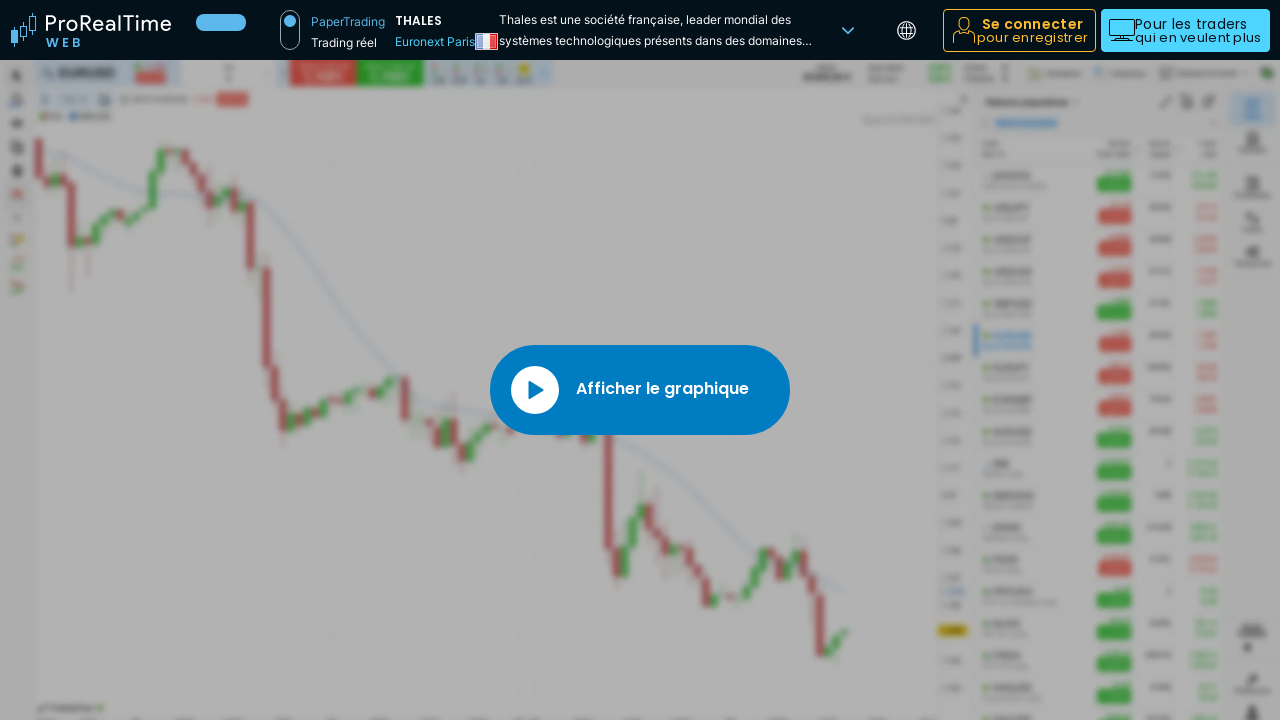

--- FILE ---
content_type: text/html; charset=UTF-8
request_url: https://www.prorealtime.com/fr/web/xpar-ho/thales
body_size: 17268
content:
<!DOCTYPE html>
<html lang="fr">
    <head>
                                    <meta charset="UTF-8">
                <meta name="viewport" content="width=device-width, initial-scale=1, shrink-to-fit=no">
                <link rel="icon" type="image/svg+xml" href="/favicon.svg"/>
                                    <meta http-equiv="Content-Type" content="text/html; charset=utf-8" />
<meta charset="UTF-8" />
<meta property="og:title" content="Action THALES Cours HO Bourse Euronext | Graphique" />
<meta property="og:description" content="Graphique du cours de l'action THALES (HO FR0000121329) qui cote sur la bourse Euronext. Thales est une soci&eacute;t&eacute; fran&ccedil;aise, leader mondial des..." />
<meta property="og:url" content="https://www.prorealtime.com/fr/web/xpar-ho/thales" />
<meta property="og:image" content="https://assets.prorealtime.com/images/home/prorealtime-web.b3e9ff71.png" />
<meta property="og:type" content="website" />
<meta property="twitter:card" content="summary_large_image" />
<meta name="description" content="Graphique du cours de l'action THALES (HO FR0000121329) qui cote sur la bourse Euronext. Thales est une soci&eacute;t&eacute; fran&ccedil;aise, leader mondial des..." />
<meta name="keywords" content="action THALES, cours THALES, cotation THALES, graphique THALES, action HO, Euronext" />

                    <link rel="canonical" href="https://www.prorealtime.com/fr/web/xpar-ho/thales"/>

                    <link rel="alternate" href="https://www.prorealtime.com/fr/web/xpar-ho/thales" hreflang="fr"/>
<link rel="alternate" href="https://www.prorealtime.com/de/web/xpar-ho/thales" hreflang="de"/>
<link rel="alternate" href="https://www.prorealtime.com/es/web/xpar-ho/thales" hreflang="es"/>
<link rel="alternate" href="https://www.prorealtime.com/it/web/xpar-ho/thales" hreflang="it"/>
<link rel="alternate" href="https://www.prorealtime.com/nl/web/xpar-ho/thales" hreflang="nl"/>
<link rel="alternate" href="https://www.prorealtime.com/en/web/xpar-ho/thales" hreflang="x-default"/>

                            
                            <title>Action THALES Cours HO Bourse Euronext | Graphique</title>
            
                                                <link rel="preload" href="https://assets.prorealtime.com/fonts/inter-v3-latin-600.89ece7ce.woff2" as="font"
                          type="font/woff2" crossorigin="anonymous"/>
                                    <link rel="preload" href="https://assets.prorealtime.com/fonts/inter-v3-latin-regular.351b7924.woff2" as="font"
                          type="font/woff2" crossorigin="anonymous"/>
                                    <link rel="preload" href="https://assets.prorealtime.com/fonts/poppins-v15-latin-600.e49343f0.woff2" as="font"
                          type="font/woff2" crossorigin="anonymous"/>
                                    <link rel="preload" href="https://assets.prorealtime.com/fonts/poppins-v15-latin-regular.5b8f3ba8.woff2" as="font"
                          type="font/woff2" crossorigin="anonymous"/>
                                                            <link rel="stylesheet" href="https://assets.prorealtime.com/app.05a53634.css" as="style" crossorigin="anonymous" integrity="sha384-kcq+KgwcsRkM81pZo9FwU59nov0c1M572ql8T/xY/tsJf6/jJh1RD+vPp2SXow9U"/>
            
    <link rel="stylesheet" href="https://assets.prorealtime.com/vendor.6073cb86.css" crossorigin="anonymous" integrity="sha384-MUN1r7lJ47xJ+VgOdSlatZNYDJGzKztWsAqfrPUY3KUsV3kai04f4E7BOx9ji24v">
    <link rel="stylesheet" href="https://assets.prorealtime.com/web.06c524f9.css" crossorigin="anonymous" integrity="sha384-5DCgvbtjMkmVRhbMRWAUrMEbL5MKj0c2HcCE7qv7cn2I4jMyKHdZjTGdFv9+nNQo">

                            <script src="https://assets.prorealtime.com/runtime.aeb4c587.js" crossorigin="anonymous" defer nonce="LhorZ/cqRgOtkfyWZ8lGkA==" integrity="sha384-UuESd3795+tTjS+4mZLeW7qVpOzbEIhjuCeuCaqRqkqOmUSgWFuvbsRVY3pMJPry"></script><script src="https://assets.prorealtime.com/7427.006eac24.js" crossorigin="anonymous" defer nonce="LhorZ/cqRgOtkfyWZ8lGkA==" integrity="sha384-bXwfzagdFPqXwpGqaqMDyIpkkVidstt+8d+AZ8bGAt98SpFDoVB9k2VjiHsejBVj"></script><script src="https://assets.prorealtime.com/4692.24916556.js" crossorigin="anonymous" defer nonce="LhorZ/cqRgOtkfyWZ8lGkA==" integrity="sha384-BbGTT6w/KHKDVdPzyYY8zWxEW/w1z6LmciMxKP8KBwMZ+VjPHjpINX+CY3qO5Lk+"></script><script src="https://assets.prorealtime.com/9336.90af2b7b.js" crossorigin="anonymous" defer nonce="LhorZ/cqRgOtkfyWZ8lGkA==" integrity="sha384-9axAu3AbLuur5tFylEiEikpWwdUhTG5OXyyYMpiv2irTJscn7IP4AMlRIRHIMyw5"></script><script src="https://assets.prorealtime.com/3605.56132951.js" crossorigin="anonymous" defer nonce="LhorZ/cqRgOtkfyWZ8lGkA==" integrity="sha384-uATCstTs+AQGSNHskYJ+eZVk+uAZYZ01zX3F7CqCLRlsh69RFq2+GuylkmXfvXv5"></script><script src="https://assets.prorealtime.com/3266.8950e72c.js" crossorigin="anonymous" defer nonce="LhorZ/cqRgOtkfyWZ8lGkA==" integrity="sha384-QedE9HDiCIWq7WCBuRG/6cMss5C/ccwkMDZAZZmU10e/AVUkV53I2Vb7fjxO4nCU"></script><script src="https://assets.prorealtime.com/app.2e98fd66.js" crossorigin="anonymous" defer nonce="LhorZ/cqRgOtkfyWZ8lGkA==" integrity="sha384-GWbmsd0kqYaAr+N7oK12QGFNHTGLaBjemSn5xn2WiWDPQNUZyNXFgY0m3TDrmCT5"></script>
                    
                                <script>
                const appRequestHost = "//www.prorealtime.com";
                const matomoPath = '/t/';
            </script>
                                    <script type="text/javascript">
                let _paq = window._paq || [];
                _paq.push(['trackPageView']);
                _paq.push(['enableLinkTracking']);
                const loadPiwik = function () {
                    (function () {
                        const sh = "https:" + appRequestHost;
                        const d = document;
                        const fs = d.getElementsByTagName('script')[0];
                        _paq.push(['setTrackerUrl', sh + matomoPath]);
                        _paq.push(['setSiteId', '0']);
                        let e;
                                                                        e = d.createElement('script');
                        e.type = 'text/javascript';
                        e.async = true;
                        e.defer = true;
                        e.crossOrigin = "anonymous";
                                                e.src = 'https://assets.prorealtime.com/matomo.b758252d.js';
                                                fs.parentNode.insertBefore(e, fs);
                                            })();
                };

                window.addEventListener('load', function () {
                    $('body').one('onmouseover mousemove scroll resize touchstart touchcancel touchend touchmove', loadPiwik);
                });
            </script>
                        </head>
    <body
        class=" d-flex flex-column bg-rich-black  "
        data-controller="modal-manager scroll input-sync web-frame" data-turbo="false"
                    data-web-frame-app-url-value="https://front-public.rt.prorealtime.com/ProRealTime_Web_Public/launch.phtml?locale=fr&amp;type=WEB_PUBLIC&amp;exp=1768804926&amp;id=80&amp;key=9820f928f39b4d812978e7be6c32f02dcf950ee4bbf274ff60626aafe0b87f0084632f085119139e0547379d2ffccbd10521cd9d73ff77459e3983d7ac39b8bc&amp;desktop=1&amp;broker=DEMO&amp;virtual=1&amp;na=1"
        data-web-frame-on-kick-url-value="/fr/"
    data-web-frame-keep-alive-url-value="/fr/web/keep-alive"
    data-web-frame-info-url-value="/fr/web/info"
    data-web-frame-tracking-url-value="/fr/ajax/track-counter"
    data-web-frame-default-url-value="/fr/web"
    data-web-frame-default-urls-value="{&quot;de&quot;:&quot;\/de\/web&quot;,&quot;en&quot;:&quot;\/en\/web&quot;,&quot;es&quot;:&quot;\/es\/web&quot;,&quot;fr&quot;:&quot;\/fr\/web&quot;,&quot;it&quot;:&quot;\/it\/web&quot;,&quot;nl&quot;:&quot;\/nl\/web&quot;}"
    data-web-frame-default-title-value="ProRealTime Web"
    data-web-frame-title-prefix-value=""
    data-web-frame-public-mode-value="true"
    data-web-frame-instrument-info-value="true"
    data-web-frame-changelog-date-value="May 26, 2025 12:00"
        data-pos="0" data-device="desktop"
    >
    
            
<header id="header" class="header-dark fixed-top">
    <nav class="navbar navbar-expand navbar-dark container-fluid align-items-center text-nowrap" id="mainNavbar">
        <a class="navbar-logo text-decoration-none" href="/fr/" target="_prt_software">
            <span class="d-none d-lg-inline"><!DOCTYPE html PUBLIC "-//W3C//DTD HTML 4.0 Transitional//EN" "http://www.w3.org/TR/REC-html40/loose.dtd">
<?xml version="1.0" encoding="UTF-8"?><html><body><svg id="1cb2a8cf7e" xmlns="http://www.w3.org/2000/svg" width="160" height="38" viewbox="0 0 160 38">
  <path d="M35,27.014h1.929l1.581,6.968,1.826-6.968h2.006l1.723,6.929,1.594-6.929h1.941l-2.507,8.974h-2.121l-1.684-6.39-1.761,6.39-2.108.013-2.417-8.986ZM57.201,28.466h-3.407v2.251h3.021v1.427h-3.021v2.379h3.407v1.466h-5.207v-8.987h5.207v1.466ZM4,19h3v13h-3v4h-1v-4H0v-13h3v-3h1v3ZM13,15v-4h-1v4h-3v11h3v4h1v-4h3v-11h-3ZM15,25h-5v-9h5v9ZM22,5v-3h-1v3h-3v15h3v4h1v-4h3V5h-3ZM24,19h-5V6h5v13ZM65.923,35.987h-3.87v-8.974h3.703c1.877,0,2.918.977,2.918,2.314,0,1.093-.655,1.774-1.529,2.057,1.015.18,1.736,1.119,1.736,2.173,0,1.427-1.093,2.43-2.957,2.43ZM65.499,28.466h-1.646v2.251h1.646c.848,0,1.337-.386,1.337-1.119,0-.72-.488-1.132-1.337-1.132ZM65.627,32.105h-1.774v2.417h1.813c.874,0,1.389-.424,1.389-1.183,0-.772-.553-1.234-1.427-1.234Z" fill="#5cb8ec"></path>
  <path d="M71.63,6.075v5.448h3.191c.758.018,1.493-.261,2.048-.778.548-.505.854-1.221.841-1.967.004-.71-.284-1.391-.798-1.881-.506-.544-1.22-.844-1.962-.824l-3.32.002ZM71.63,19.652h-1.983V4.173h5.26c1.268-.027,2.494.454,3.406,1.338.927.829,1.447,2.022,1.423,3.266.007,1.048-.368,2.063-1.055,2.854-.672.811-1.601,1.368-2.631,1.578l-.043.065,4.333,6.291v.082h-2.35l-4.161-6.265h-2.199v6.269ZM87.376,19.998c-1.449.043-2.846-.539-3.837-1.6-1.017-1.094-1.56-2.548-1.509-4.043-.049-1.48.476-2.922,1.466-4.021.95-1.069,2.323-1.663,3.751-1.621,1.408-.066,2.774.496,3.73,1.535.996,1.186,1.498,2.711,1.401,4.259l-.022.216h-8.3c-.011.943.363,1.849,1.035,2.508,1.322,1.292,3.439,1.264,4.727-.062.253-.261.463-.561.62-.89l1.768.865c-.453.871-1.14,1.597-1.983,2.097-.86.512-1.846.774-2.846.757ZM84.207,13.08h6.057c-.042-.704-.37-1.36-.907-1.816-.598-.514-1.37-.777-2.156-.735-.709-.014-1.399.232-1.94.692-.546.487-.916,1.14-1.054,1.859ZM96.819,16.409c-.004.511.237.994.647,1.297.444.344.991.525,1.552.515.834,0,1.633-.333,2.221-.927.63-.55.991-1.346.992-2.183-.755-.532-1.667-.791-2.587-.735-.72-.025-1.429.179-2.027.584-.493.317-.793.862-.798,1.449ZM99.385,8.713c1.267-.07,2.512.356,3.471,1.189.872.836,1.337,2.013,1.272,3.221v6.525h-1.898v-1.466h-.086c-.696,1.143-1.942,1.833-3.277,1.816-1.072.033-2.118-.337-2.932-1.038-.756-.646-1.183-1.598-1.164-2.594-.035-1.02.424-1.995,1.232-2.616.964-.688,2.131-1.031,3.313-.973,1.01-.039,2.012.184,2.91.649v-.454c.006-.678-.297-1.322-.821-1.75-.521-.48-1.205-.743-1.913-.736-1.061-.024-2.058.508-2.63,1.405l-1.745-1.103c.968-1.387,2.583-2.172,4.268-2.075h.001ZM109.425,4.173v15.475h-1.983V4.173h1.983ZM118.525,6.075v13.572h-1.983V6.075h-4.312v-1.902h10.607v1.902h-4.312ZM127.553,5.405c.006.374-.143.734-.411.994-.548.548-1.435.548-1.983,0-.268-.26-.417-.62-.411-.994-.006-.374.143-.734.411-.994.548-.548,1.435-.548,1.983,0,.268.26.417.62.411.994ZM127.143,9.059v10.589h-1.982v-10.589h1.982ZM132.783,19.648h-1.98v-10.589h1.897v1.47h.083c.334-.55.811-.998,1.38-1.297.572-.328,1.217-.505,1.876-.515.721-.016,1.433.171,2.053.54.578.347,1.031.87,1.294,1.492.758-1.289,2.152-2.066,3.643-2.032,1.06-.066,2.094.345,2.822,1.12.715.906,1.07,2.046.997,3.2v6.611h-1.989v-6.309c.067-.754-.123-1.508-.539-2.14-.468-.491-1.137-.739-1.811-.67-.758-.002-1.471.359-1.919.973-.518.649-.792,1.46-.776,2.292v5.855h-1.983v-6.309c.067-.754-.123-1.508-.539-2.14-.468-.491-1.137-.739-1.811-.67-.758-.002-1.471.359-1.919.973-.519.649-.795,1.46-.779,2.292v5.855ZM154.983,19.998c-1.449.043-2.846-.539-3.837-1.6-1.017-1.094-1.56-2.548-1.509-4.043-.049-1.48.476-2.922,1.466-4.021.951-1.07,2.325-1.663,3.753-1.621,1.408-.066,2.774.496,3.73,1.535.997,1.186,1.5,2.711,1.403,4.259l-.022.216h-8.304c-.01.943.364,1.849,1.037,2.508,1.322,1.292,3.439,1.264,4.727-.062.253-.261.463-.561.62-.89l1.768.865c-.452.871-1.139,1.597-1.981,2.097-.862.512-1.848.774-2.85.757ZM151.813,13.08h6.057c-.042-.704-.369-1.36-.905-1.816-.598-.514-1.37-.777-2.156-.735-.709-.014-1.399.232-1.94.692-.546.487-.917,1.14-1.055,1.859ZM36.983,13.382v6.269h-1.983V4.173h5.26c1.268-.027,2.494.454,3.406,1.338.922.832,1.441,2.023,1.423,3.266.026,1.251-.493,2.451-1.423,3.286-.915.877-2.141,1.352-3.406,1.319h-3.277ZM36.983,6.073v5.409h3.32c.737.022,1.449-.269,1.962-.8,1.042-1.014,1.066-2.683.055-3.728-.018-.019-.036-.037-.055-.055-.506-.544-1.22-.844-1.962-.824l-3.32-.002ZM49.886,19.652h-1.983v-10.593h1.897v1.729h.086c.236-.603.671-1.107,1.232-1.427.545-.375,1.187-.585,1.848-.605.501-.014,1,.075,1.466.259l-.604,1.924c-.376-.12-.77-.171-1.164-.151-.754.003-1.47.334-1.962.908-.535.574-.829,1.333-.821,2.119l.005,5.837ZM55.556,14.355c-.05-1.499.502-2.955,1.531-4.043,1.018-1.06,2.434-1.64,3.901-1.6,1.461-.044,2.872.538,3.881,1.6,1.041,1.082,1.601,2.54,1.552,4.043.054,1.503-.507,2.964-1.552,4.043-1.008,1.062-2.419,1.643-3.881,1.6-1.467.041-2.883-.54-3.901-1.6-1.029-1.088-1.58-2.544-1.531-4.043ZM57.539,14.355c-.044,1.017.312,2.011.992,2.767,1.288,1.361,3.432,1.418,4.789.126.043-.041.085-.083.126-.126.68-.756,1.036-1.75.992-2.767.042-1.01-.314-1.997-.992-2.746-1.25-1.361-3.363-1.449-4.72-.196-.068.063-.133.128-.195.196-.677.749-1.034,1.735-.992,2.746Z" fill="#fff"></path>
</svg></body></html>
</span>
            <span class="d-inline d-lg-none"><!DOCTYPE html PUBLIC "-//W3C//DTD HTML 4.0 Transitional//EN" "http://www.w3.org/TR/REC-html40/loose.dtd">
<?xml version="1.0" encoding="utf-8"?><!-- Generator: $$$/GeneralStr/196=Adobe Illustrator 27.6.0, SVG Export Plug-In . SVG Version: 6.00 Build 0)  --><html><body><svg version="1.1" id="7a8282b2df" xmlns="http://www.w3.org/2000/svg" xmlns:xlink="http://www.w3.org/1999/xlink" x="0px" y="0px" width="25px" height="34px" viewbox="0 0 25 34" enable-background="new 0 0 25 34" xml:space="preserve">
<path fill="#5CB8EC" d="M4,17h3v13H4v4H3v-4H0V17h3v-3h1V17z M13,13h3v11h-3v4h-1v-4H9V13h3V9h1V13z M10,14v9h5v-9H10z M25,3v15h-3
	v4h-1v-4h-3V3h3V0h1v3H25z M24,4h-5v13h5V4z"></path>
</svg>
</body></html>
</span>
        </a>
        <ul class="navbar-nav flex-fill flex-row align-items-stretch min-w-0">
                            <li class="nav-item nav-item-changelog d-none d-sm-flex"
                    data-action="click->modal-manager#open click->web-frame#changelogOpened"
                    data-modal-id="web-changelog-modal"
                    data-modal-url="/fr/web/changelog-modal"
                    rel="nofollow"                >
                    <span class="badge rounded-pill fs-11 text-rich-black">
                        <span data-web-frame-target="versionContainer">
                                                        <span class="invisible">v X.Y.Z</span>
                        </span>
                        <span class="pastille" data-web-frame-target="pastille"></span>
                    </span>
                    <span class="fs-12 text-light-gray" data-web-frame-target="dateContainer">
                                                <span class="invisible">2000.01.01</span>
                    </span>
                </li>
                                        <li class="nav-item d-none d-sm-flex ps-20 vertical-switch-btn-wrapper flex-grow-1">
                    <a href="#" class="vertical-switch-btn text-decoration-none"
                       data-action="click->modal-manager#open"
                       data-modal-id="web-brokerage-modal"
                       data-modal-url="/fr/web/brokerage-popup">
                        <div class="d-flex flex-column text-white ps-30 justify-content-between fs-12 ff-inter">
                            <span class="text-blue-jeans fw-normal">PaperTrading</span>
                            <span class="text-rt fw-normal">Trading réel</span>
                        </div>
                    </a>

                </li>
            
            <li class="nav-item flex-grow-1 min-width-75"></li>

            <li class="nav-item d-flex flex-shrink-1 justify-content-center min-w-0">
                
<turbo-frame id="web-instrument-info" data-web-frame-target="instrumentInfo"
             class="d-flex flex-shrink-1 min-w-0 align-items-center gap-2 gap-md-20"
>
    
        
        
        
                    <button id="web-instrument-info-button"
                    class="btn btn-dark-7 ff-inter px-3 py-0 d-inline-flex justify-content-center flex-shrink-1 min-w-0 gap-3"
                    data-controller="popover" data-action="click->popover#open"
                    data-bs-toggle="popover" data-bs-html="true"
                    data-bs-container="body" data-bs-custom-class="popover-dark fs-12 lh-14"
                    data-bs-trigger="manual" data-bs-offset="0,-53"
                    data-bs-content="&lt;div&#x20;class&#x3D;&quot;d-flex&#x20;align-items-center&quot;&gt;&#x0A;&#x20;&#x20;&#x20;&#x20;&#x20;&#x20;&#x20;&#x20;&#x20;&#x20;&#x20;&#x20;&#x20;&#x20;&#x20;&#x20;&#x20;&#x20;&#x20;&#x20;&#x20;&#x20;&#x20;&#x20;&#x20;&#x20;&#x20;&#x20;&lt;div&#x20;class&#x3D;&quot;d-flex&#x20;flex-column&#x20;align-items-start&quot;&gt;&#x0A;&#x20;&#x20;&#x20;&#x20;&#x20;&#x20;&#x20;&#x20;&#x20;&#x20;&#x20;&#x20;&#x20;&#x20;&#x20;&#x20;&lt;div&gt;&#x0A;&#x20;&#x20;&#x20;&#x20;&#x20;&#x20;&#x20;&#x20;&#x20;&#x20;&#x20;&#x20;&#x20;&#x20;&#x20;&#x20;&#x20;&#x20;&#x20;&#x20;&lt;h1&#x20;class&#x3D;&quot;fs-12&#x20;fw-semi-bold&#x20;text-white&#x20;m-0&quot;&gt;THALES&lt;&#x2F;h1&gt;&#x0A;&#x20;&#x20;&#x20;&#x20;&#x20;&#x20;&#x20;&#x20;&#x20;&#x20;&#x20;&#x20;&#x20;&#x20;&#x20;&#x20;&lt;&#x2F;div&gt;&#x0A;&#x20;&#x20;&#x20;&#x20;&#x20;&#x20;&#x20;&#x20;&#x20;&#x20;&#x20;&#x20;&#x20;&#x20;&#x20;&#x20;&lt;div&#x20;class&#x3D;&quot;fs-12&#x20;text-light-gray&#x20;d-flex&#x20;align-items-center&#x20;gap-3&quot;&gt;&#x0A;&#x20;&#x20;&#x20;&#x20;&#x20;&#x20;&#x20;&#x20;&#x20;&#x20;&#x20;&#x20;&#x20;&#x20;&#x20;&#x20;&#x20;&#x20;&#x20;&#x20;&#x20;&#x20;&#x20;&#x20;&#x20;&#x20;&#x20;&#x20;&#x20;&#x20;&#x20;&#x20;&#x20;&#x20;&#x20;&#x20;&#x20;&#x20;&#x20;&#x20;&#x20;&#x20;&#x20;&#x20;&lt;a&#x20;class&#x3D;&quot;fw-normal&quot;&#x20;href&#x3D;&quot;&#x23;&quot;&#x20;data-action&#x3D;&quot;modal-manager&#x23;open&quot;&#x20;rel&#x3D;&quot;nofollow&quot;&#x0A;&#x20;&#x20;&#x20;&#x20;&#x20;&#x20;&#x20;&#x20;&#x20;&#x20;&#x20;&#x20;&#x20;&#x20;&#x20;&#x20;&#x20;&#x20;&#x20;&#x20;&#x20;&#x20;&#x20;&#x20;&#x20;&#x20;&#x20;data-modal-url&#x3D;&quot;&#x2F;fr&#x2F;financial-instruments&#x2F;euronext-paris-stocks&#x3F;web&#x3D;1&quot;&#x0A;&#x20;&#x20;&#x20;&#x20;&#x20;&#x20;&#x20;&#x20;&#x20;&#x20;&#x20;&#x20;&#x20;&#x20;&#x20;&#x20;&#x20;&#x20;&#x20;&#x20;&#x20;&#x20;&#x20;&#x20;&gt;Euronext&#x20;Paris&lt;&#x2F;a&gt;&#x0A;&#x20;&#x20;&#x20;&#x20;&#x20;&#x20;&#x20;&#x20;&#x20;&#x20;&#x20;&#x20;&#x20;&#x20;&#x20;&#x20;&#x20;&#x20;&#x20;&#x20;&#x0A;&#x20;&#x20;&#x20;&#x20;&#x20;&#x20;&#x20;&#x20;&#x20;&#x20;&#x20;&#x20;&#x20;&#x20;&#x20;&#x20;&#x20;&#x20;&#x20;&#x20;&#x20;&#x20;&#x20;&#x20;&#x20;&#x20;&#x20;&#x20;&#x20;&#x20;&#x20;&#x20;&#x20;&#x20;&#x20;&#x20;&#x20;&#x20;&#x20;&#x20;&#x20;&#x20;&#x20;&#x20;&lt;span&#x20;class&#x3D;&quot;flag-svg&#x20;flag-svg-fr&quot;&gt;&lt;&#x2F;span&gt;&#x0A;&#x20;&#x20;&#x20;&#x20;&#x20;&#x20;&#x20;&#x20;&#x20;&#x20;&#x20;&#x20;&#x20;&#x20;&#x20;&#x20;&#x20;&#x20;&#x20;&#x20;&#x20;&#x20;&#x20;&#x20;&#x20;&#x20;&#x20;&#x20;&#x20;&#x20;&#x20;&#x20;&#x20;&#x20;&#x20;&#x20;&lt;&#x2F;div&gt;&#x0A;&#x20;&#x20;&#x20;&#x20;&#x20;&#x20;&#x20;&#x20;&#x20;&#x20;&#x20;&#x20;&lt;&#x2F;div&gt;&#x0A;&#x20;&#x20;&#x20;&#x20;&#x20;&#x20;&#x20;&#x20;&#x0A;&#x20;&#x20;&#x20;&#x20;&#x20;&#x20;&#x20;&#x20;&#x20;&#x20;&#x20;&#x20;&#x20;&#x20;&#x20;&#x20;&#x20;&#x20;&#x20;&#x20;&#x20;&#x20;&#x20;&#x20;&#x20;&#x20;&#x20;&#x20;&lt;div&#x20;class&#x3D;&quot;d-flex&#x20;align-items-center&#x20;ms-30&#x20;me-3&quot;&gt;&#x0A;&#x20;&#x20;&#x20;&#x20;&#x20;&#x20;&#x20;&#x20;&#x20;&#x20;&#x20;&#x20;&#x20;&#x20;&#x20;&#x20;&lt;span&#x20;class&#x3D;&quot;icon-market-type&quot;&gt;&lt;svg&#x20;class&#x3D;&quot;icon-stocks&quot;&gt;&lt;use&#x20;href&#x3D;&quot;&#x2F;build&#x2F;images&#x2F;svg-icons&#x2F;market-type.3c1f6605.svg&#x23;stocks&quot;&#x2F;&gt;&lt;&#x2F;svg&gt;&lt;&#x2F;span&gt;&#x0A;&#x20;&#x20;&#x20;&#x20;&#x20;&#x20;&#x20;&#x20;&#x20;&#x20;&#x20;&#x20;&lt;&#x2F;div&gt;&#x0A;&#x20;&#x20;&#x20;&#x20;&#x20;&#x20;&#x20;&#x20;&#x20;&#x20;&#x20;&#x20;&lt;div&#x20;class&#x3D;&quot;d-flex&#x20;flex-column&#x20;justify-content-center&quot;&gt;&#x0A;&#x20;&#x20;&#x20;&#x20;&#x20;&#x20;&#x20;&#x20;&#x20;&#x20;&#x20;&#x20;&#x20;&#x20;&#x20;&#x20;&lt;div&#x20;class&#x3D;&quot;fs-12&#x20;text-uppercase&#x20;mb-2&quot;&gt;Action&lt;&#x2F;div&gt;&#x0A;&#x20;&#x20;&#x20;&#x20;&#x20;&#x20;&#x20;&#x20;&#x20;&#x20;&#x20;&#x20;&#x20;&#x20;&#x20;&#x20;&lt;div&#x20;class&#x3D;&quot;d-flex&#x20;gap-3&#x20;fs-12&#x20;text-light-gray&quot;&gt;&#x0A;&#x20;&#x20;&#x20;&#x20;&#x20;&#x20;&#x20;&#x20;&#x20;&#x20;&#x20;&#x20;&#x20;&#x20;&#x20;&#x20;&#x20;&#x20;&#x20;&#x20;&#x20;&#x20;&#x20;&#x20;&#x20;&#x20;&#x20;&#x20;&#x20;&#x20;&#x20;&#x20;&#x20;&#x20;&#x20;&#x20;&#x20;&#x20;&#x20;&#x20;&#x20;&#x20;&#x20;&#x20;&lt;div&gt;FR0000121329&lt;&#x2F;div&gt;&#x0A;&#x20;&#x20;&#x20;&#x20;&#x20;&#x20;&#x20;&#x20;&#x20;&#x20;&#x20;&#x20;&#x20;&#x20;&#x20;&#x20;&#x20;&#x20;&#x20;&#x20;&#x0A;&#x20;&#x20;&#x20;&#x20;&#x20;&#x20;&#x20;&#x20;&#x20;&#x20;&#x20;&#x20;&#x20;&#x20;&#x20;&#x20;&#x20;&#x20;&#x20;&#x20;&lt;div&gt;HO&lt;&#x2F;div&gt;&#x0A;&#x20;&#x20;&#x20;&#x20;&#x20;&#x20;&#x20;&#x20;&#x20;&#x20;&#x20;&#x20;&#x20;&#x20;&#x20;&#x20;&lt;&#x2F;div&gt;&#x0A;&#x20;&#x20;&#x20;&#x20;&#x20;&#x20;&#x20;&#x20;&#x20;&#x20;&#x20;&#x20;&lt;&#x2F;div&gt;&#x0A;&#x20;&#x20;&#x20;&#x20;&#x20;&#x20;&#x20;&#x20;&#x0A;&#x20;&#x20;&#x20;&#x20;&#x20;&#x20;&#x20;&#x20;&#x20;&#x20;&#x20;&#x20;&lt;&#x2F;div&gt;&#x0A;&#x0A;&#x20;&#x20;&#x20;&#x20;&#x20;&#x20;&#x20;&#x20;&#x20;&#x20;&#x20;&#x20;&#x20;&#x20;&#x20;&#x20;&#x20;&#x20;&#x20;&#x20;&#x20;&#x20;&#x20;&#x20;&#x20;&#x20;&#x20;&#x20;&lt;div&#x20;class&#x3D;&quot;my-10&#x20;fs-12&#x20;lh-14&#x20;text-justify&quot;&gt;&#x0A;&#x20;&#x20;&#x20;&#x20;&#x20;&#x20;&#x20;&#x20;&#x20;&#x20;&#x20;&#x20;&#x20;&#x20;&#x20;&#x20;&#x20;&#x20;&#x20;&#x20;&#x20;&#x20;&#x20;&#x20;&#x20;&#x20;&#x20;&#x20;&#x20;&#x20;&#x20;&#x20;&#x20;&#x20;&#x20;&#x20;&#x20;&#x20;&#x20;&#x20;&#x20;&#x20;&#x20;&#x20;&lt;div&#x20;class&#x3D;&quot;float-start&quot;&gt;&#x0A;&#x20;&#x20;&#x20;&#x20;&#x20;&#x20;&#x20;&#x20;&#x20;&#x20;&#x20;&#x20;&#x20;&#x20;&#x20;&#x20;&#x20;&#x20;&#x20;&#x20;&#x20;&#x20;&#x20;&#x20;&#x20;&#x20;&#x20;&#x20;&lt;div&#x20;id&#x3D;&quot;web-instrument-info-logo&quot;&#x0A;&#x20;&#x20;&#x20;&#x20;&#x20;&#x20;&#x20;&#x20;&#x20;&#x20;&#x20;&#x20;&#x20;&#x20;&#x20;&#x20;&#x20;&#x20;&#x20;&#x20;&#x20;&#x20;&#x20;&#x20;&#x20;&#x20;&#x20;&#x20;&#x20;&#x20;&#x20;&#x20;&#x20;class&#x3D;&quot;bg-white&#x20;rounded&#x20;d-flex&#x20;justify-content-center&#x20;align-items-center&quot;&#x0A;&#x20;&#x20;&#x20;&#x20;&#x20;&#x20;&#x20;&#x20;&#x20;&#x20;&#x20;&#x20;&#x20;&#x20;&#x20;&#x20;&#x20;&#x20;&#x20;&#x20;&#x20;&#x20;&#x20;&#x20;&#x20;&#x20;&#x20;&#x20;&gt;&#x0A;&#x20;&#x20;&#x20;&#x20;&#x20;&#x20;&#x20;&#x20;&#x20;&#x20;&#x20;&#x20;&#x20;&#x20;&#x20;&#x20;&#x20;&#x20;&#x20;&#x20;&#x20;&#x20;&#x20;&#x20;&#x20;&#x20;&#x20;&#x20;&#x20;&#x20;&#x20;&#x20;&lt;img&#x20;src&#x3D;&quot;https&#x3A;&#x2F;&#x2F;logos.prorealtime.com&#x2F;thales-logo-cea4.webp&quot;&#x0A;&#x20;&#x20;&#x20;&#x20;&#x20;&#x20;&#x20;&#x20;&#x20;&#x20;&#x20;&#x20;&#x20;&#x20;&#x20;&#x20;&#x20;&#x20;&#x20;&#x20;&#x20;&#x20;&#x20;&#x20;&#x20;&#x20;&#x20;&#x20;&#x20;&#x20;&#x20;&#x20;&#x20;&#x20;&#x20;&#x20;&#x20;alt&#x3D;&quot;THALES&quot;&gt;&#x0A;&#x20;&#x20;&#x20;&#x20;&#x20;&#x20;&#x20;&#x20;&#x20;&#x20;&#x20;&#x20;&#x20;&#x20;&#x20;&#x20;&#x20;&#x20;&#x20;&#x20;&#x20;&#x20;&#x20;&#x20;&#x20;&#x20;&#x20;&#x20;&lt;&#x2F;div&gt;&#x0A;&#x20;&#x20;&#x20;&#x20;&#x20;&#x20;&#x20;&#x20;&#x20;&#x20;&#x20;&#x20;&#x20;&#x20;&#x20;&#x20;&#x20;&#x20;&#x20;&#x20;&#x20;&#x20;&#x20;&#x20;&lt;&#x2F;div&gt;&#x0A;&#x20;&#x20;&#x20;&#x20;&#x20;&#x20;&#x20;&#x20;&#x20;&#x20;&#x20;&#x20;&#x20;&#x20;&#x20;&#x20;&#x20;&#x20;&#x20;&#x20;Thales&#x20;est&#x20;une&#x20;soci&#x00E9;t&#x00E9;&#x20;fran&#x00E7;aise,&#x20;leader&#x20;mondial&#x20;des&#x20;syst&#x00E8;mes&#x20;technologiques&#x20;pr&#x00E9;sents&#x20;dans&#x20;des&#x20;domaines&#x20;hautement&#x20;strat&#x00E9;giques.&#x20;Son&#x20;capital&#x20;s&#x2019;&#x00E9;change&#x20;&#x00E0;&#x20;la&#x20;Bourse&#x20;de&#x20;Paris&#x20;sur&#x20;le&#x20;CAC&#x20;40.&lt;br&#x20;&#x2F;&gt;&#x0A;Le&#x20;groupe&#x20;intervient&#x20;principalement&#x20;dans&#x20;la&#x20;fabrication&#x20;et&#x20;la&#x20;commercialisation&#x20;d&amp;&#x23;039&#x3B;&#x00E9;quipements&#x20;&#x00E9;lectroniques&#x20;destin&#x00E9;s&#x20;aux&#x20;secteurs&#x20;de&#x20;la&#x20;D&#x00E9;fense&#x20;et&#x20;s&#x00E9;curit&#x00E9;&#x20;&#x28;syst&#x00E8;mes&#x20;d&amp;&#x23;039&#x3B;information&#x20;et&#x20;de&#x20;communication&#x20;s&#x00E9;curis&#x00E9;s,&#x20;syst&#x00E8;mes&#x20;de&#x20;d&#x00E9;fense&#x20;a&#x00E9;rienne,&#x20;drones,&#x20;syst&#x00E8;mes&#x20;et&#x20;missiles&#x20;de&#x20;d&#x00E9;fense&#x20;terrestre,&#x20;etc.&#x29;,&#x20;et&#x20;de&#x20;l&amp;&#x23;039&#x3B;A&#x00E9;rospatial.&lt;br&#x20;&#x2F;&gt;&#x0A;Ce&#x20;dernier&#x20;secteur&#x20;comprend&#x20;d&#x2019;une&#x20;part,&#x20;les&#x20;syst&#x00E8;mes&#x20;et&#x20;services&#x20;pour&#x20;l&#x2019;aviation&#x20;civile&#x20;&#x28;&#x00E9;quipements&#x20;de&#x20;cockpit,&#x20;multim&#x00E9;dia&#x20;de&#x20;cabine,&#x20;simulateurs,&#x20;contr&#x00F4;le&#x20;du&#x20;trafic&#x20;a&#x00E9;rien,&#x20;gestion&#x20;des&#x20;a&#x00E9;roports,&#x20;etc.&#x29;,&#x20;et&#x20;de&#x20;l&#x2019;autre,&#x20;les&#x20;mat&#x00E9;riels&#x20;et&#x20;solutions&#x20;pour&#x20;l&#x2019;Espace&#x20;&#x28;satellites,&#x20;infrastructures&#x20;orbitales,&#x20;t&#x00E9;l&#x00E9;communications,&#x20;observation&#x20;de&#x20;la&#x20;Terre,&#x20;etc.&#x29;.&lt;br&#x20;&#x2F;&gt;&#x0A;Thales&#x20;est&#x20;aussi&#x20;un&#x20;sp&#x00E9;cialiste&#x20;reconnu&#x20;dans&#x20;les&#x20;domaines&#x20;de&#x20;l&#x2019;Identification&#x20;et&#x20;de&#x20;la&#x20;s&#x00E9;curit&#x00E9;&#x20;num&#x00E9;rique,&#x20;notamment&#x20;pour&#x20;s&#x00E9;curiser&#x20;les&#x20;services&#x20;bancaires&#x20;et&#x20;de&#x20;paiement&#x20;des&#x20;plus&#x20;grandes&#x20;banques&#x20;et&#x20;fournir&#x20;des&#x20;solutions&#x20;d&amp;&#x23;039&#x3B;identification,&#x20;dont&#x20;la&#x20;biom&#x00E9;trie,&#x20;aupr&#x00E8;s&#x20;des&#x20;acteurs&#x20;priv&#x00E9;s&#x20;et&#x20;gouvernementaux.&#x20;La&#x20;soci&#x00E9;t&#x00E9;&#x20;propose&#x20;&#x00E9;galement&#x20;des&#x20;solutions&#x20;pour&#x20;le&#x20;transport&#x20;terrestre&#x20;comme&#x20;des&#x20;syst&#x00E8;mes&#x20;de&#x20;communication,&#x20;de&#x20;signal&#x00E9;tique,&#x20;de&#x20;cyber-s&#x00E9;curit&#x00E9;&#x20;ou&#x20;de&#x20;digitalisation.&lt;br&#x20;&#x2F;&gt;&#x0A;Les&#x20;origines&#x20;du&#x20;groupe&#x20;actuel&#x20;remontent&#x20;&#x00E0;&#x20;1968&#x20;lorsque&#x20;n&#x00E9;&#x20;Thomson-SCF&#x20;&#x28;t&#x00E9;l&#x00E9;communications,&#x20;t&#x00E9;l&#x00E9;vision&#x20;et&#x20;radar&#x29;&#x20;qui&#x20;se&#x20;diversifie&#x20;dans&#x20;les&#x20;ann&#x00E9;es&#x20;1970&#x20;vers&#x20;la&#x20;commutation&#x20;t&#x00E9;l&#x00E9;phonique,&#x20;les&#x20;semi-conducteurs&#x20;et&#x20;l&amp;&#x23;039&#x3B;imagerie&#x20;m&#x00E9;dicale.&#x20;Nationalis&#x00E9;e&#x20;en&#x20;1982&#x20;puis&#x20;privatis&#x00E9;e&#x20;&#x00E0;&#x20;nouveau&#x20;en&#x20;1998,&#x20;la&#x20;soci&#x00E9;t&#x00E9;&#x20;s&#x2019;est&#x20;structur&#x00E9;e&#x20;et&#x20;recentr&#x00E9;e&#x20;autour&#x20;des&#x20;activit&#x00E9;s&#x20;de&#x20;l&amp;&#x23;039&#x3B;&#x00E9;lectronique&#x20;professionnelle&#x20;et&#x20;de&#x20;d&#x00E9;fense,&#x20;et&#x20;a&#x20;commenc&#x00E9;&#x20;son&#x20;internationalisation.&#x20;&lt;br&#x20;&#x2F;&gt;&#x0A;Renomm&#x00E9;e&#x20;Thales&#x20;en&#x20;2000,&#x20;l&#x2019;entreprise&#x20;devient&#x20;un&#x20;acteur&#x20;mondial&#x20;apr&#x00E8;s&#x20;plusieurs&#x20;acquisitions&#x20;strat&#x00E9;giques&#x20;et&#x20;la&#x20;croissance&#x20;de&#x20;ses&#x20;activit&#x00E9;s.&lt;&#x2F;div&gt;&#x0A;&#x20;&#x20;&#x20;&#x20;&#x20;&#x20;&#x20;&#x20;&#x20;&#x20;&#x20;&#x20;&#x20;&#x20;&#x20;&#x20;&lt;div&#x20;class&#x3D;&quot;fs-12&#x20;lh-14&#x20;text-light-gray&#x20;text-end&quot;&gt;&#x0A;&#x20;&#x20;&#x20;&#x20;&#x20;&#x20;&#x20;&#x20;&#x20;&#x20;&#x20;&#x20;&#x20;&#x20;&#x20;&#x20;&#x20;&#x20;&#x20;&#x20;&lt;span&gt;&amp;copy&#x3B;&#x20;ProRealTime,&#x20;tous&#x20;droits&#x20;r&#x00E9;serv&#x00E9;s&lt;&#x2F;span&gt;&#x0A;&#x20;&#x20;&#x20;&#x20;&#x20;&#x20;&#x20;&#x20;&#x20;&#x20;&#x20;&#x20;&#x20;&#x20;&#x20;&#x20;&lt;&#x2F;div&gt;&#x0A;&#x20;&#x20;&#x20;&#x20;&#x20;&#x20;&#x20;&#x20;&#x20;&#x20;&#x20;&#x20;&#x0A;&#x20;&#x20;&#x20;&#x20;&#x20;&#x20;&#x20;&#x20;&#x20;&#x20;&#x20;&#x20;&#x20;&#x20;&#x20;&#x20;&#x20;&#x20;&#x20;&#x20;&#x20;&#x20;&#x20;&#x20;&#x20;&#x20;&#x20;&#x20;&lt;div&#x20;class&#x3D;&quot;d-flex&#x20;flex-wrap&#x20;justify-content-center&#x20;align-items-center&#x20;gap-3&#x20;mt-3&quot;&gt;&#x0A;&#x20;&#x20;&#x20;&#x20;&#x20;&#x20;&#x20;&#x20;&#x20;&#x20;&#x20;&#x20;&#x20;&#x20;&#x20;&#x20;&#x20;&#x20;&#x20;&#x20;&#x20;&#x20;&#x20;&#x20;&#x20;&#x20;&#x20;&#x20;&#x20;&#x20;&#x20;&#x20;&#x20;&#x20;&#x20;&#x20;&#x20;&#x20;&#x20;&#x20;&#x20;&#x20;&#x20;&#x20;&lt;a&#x20;class&#x3D;&quot;d-flex&#x20;align-items-center&#x20;instrument-info-link&quot;&#x0A;&#x20;&#x20;&#x20;href&#x3D;&quot;https&#x3A;&#x2F;&#x2F;www.thalesgroup.com&#x2F;fr&#x2F;investisseurs&quot;&#x0A;&#x20;&#x20;&#x20;target&#x3D;&quot;_blank&quot;&#x20;rel&#x3D;&quot;nofollow&#x20;noreferrer&quot;&#x0A;&gt;&#x0A;&#x20;&#x20;&#x20;&#x20;&lt;div&#x20;class&#x3D;&quot;instrument-info-link-icons&quot;&gt;&#x0A;&#x20;&#x20;&#x20;&#x20;&#x20;&#x20;&#x20;&#x20;&lt;&#x21;DOCTYPE&#x20;html&#x20;PUBLIC&#x20;&quot;-&#x2F;&#x2F;W3C&#x2F;&#x2F;DTD&#x20;HTML&#x20;4.0&#x20;Transitional&#x2F;&#x2F;EN&quot;&#x20;&quot;http&#x3A;&#x2F;&#x2F;www.w3.org&#x2F;TR&#x2F;REC-html40&#x2F;loose.dtd&quot;&gt;&#x0A;&lt;&#x3F;xml&#x20;version&#x3D;&quot;1.0&quot;&#x20;encoding&#x3D;&quot;utf-8&quot;&#x3F;&gt;&lt;&#x21;--&#x20;Generator&#x3A;&#x20;&#x24;&#x24;&#x24;&#x2F;GeneralStr&#x2F;196&#x3D;Adobe&#x20;Illustrator&#x20;27.6.0,&#x20;SVG&#x20;Export&#x20;Plug-In&#x20;.&#x20;SVG&#x20;Version&#x3A;&#x20;6.00&#x20;Build&#x20;0&#x29;&#x20;&#x20;--&gt;&lt;html&gt;&lt;body&gt;&lt;svg&#x20;version&#x3D;&quot;1.1&quot;&#x20;id&#x3D;&quot;0a85976a7d&quot;&#x20;xmlns&#x3D;&quot;http&#x3A;&#x2F;&#x2F;www.w3.org&#x2F;2000&#x2F;svg&quot;&#x20;xmlns&#x3A;xlink&#x3D;&quot;http&#x3A;&#x2F;&#x2F;www.w3.org&#x2F;1999&#x2F;xlink&quot;&#x20;x&#x3D;&quot;0px&quot;&#x20;y&#x3D;&quot;0px&quot;&#x20;width&#x3D;&quot;18px&quot;&#x20;height&#x3D;&quot;18px&quot;&#x20;viewbox&#x3D;&quot;0&#x20;0&#x20;18&#x20;18&quot;&#x20;enable-background&#x3D;&quot;new&#x20;0&#x20;0&#x20;18&#x20;18&quot;&#x20;xml&#x3A;space&#x3D;&quot;preserve&quot;&gt;&#x0A;&lt;lineargradient&#x20;id&#x3D;&quot;3af26f455a&quot;&#x20;gradientunits&#x3D;&quot;userSpaceOnUse&quot;&#x20;x1&#x3D;&quot;13&quot;&#x20;y1&#x3D;&quot;17&quot;&#x20;x2&#x3D;&quot;18&quot;&#x20;y2&#x3D;&quot;17&quot;&gt;&#x0A;&#x09;&lt;stop&#x20;offset&#x3D;&quot;0&quot;&#x20;style&#x3D;&quot;stop-color&#x3A;&#x23;272414&quot;&gt;&lt;&#x2F;stop&gt;&#x0A;&#x09;&lt;stop&#x20;offset&#x3D;&quot;0.7&quot;&#x20;style&#x3D;&quot;stop-color&#x3A;&#x23;97771F&quot;&gt;&lt;&#x2F;stop&gt;&#x0A;&#x09;&lt;stop&#x20;offset&#x3D;&quot;1&quot;&#x20;style&#x3D;&quot;stop-color&#x3A;&#x23;302C17&quot;&gt;&lt;&#x2F;stop&gt;&#x0A;&lt;&#x2F;lineargradient&gt;&#x0A;&lt;path&#x20;fill&#x3D;&quot;url&#x28;&#x23;3af26f455a&#x29;&quot;&#x20;d&#x3D;&quot;M13,16v1c0,0.55,1.12,1,2.5,1s2.5-0.45,2.5-1v-1H13z&quot;&gt;&lt;&#x2F;path&gt;&#x0A;&lt;path&#x20;fill&#x3D;&quot;&#x23;C6BB4B&quot;&#x20;d&#x3D;&quot;M18,16c0,0.55-1.12,1-2.5,1S13,16.55,13,16c0-0.55,1.12-1,2.5-1S18,15.45,18,16z&quot;&gt;&lt;&#x2F;path&gt;&#x0A;&lt;lineargradient&#x20;id&#x3D;&quot;9ed798cb0e&quot;&#x20;gradientunits&#x3D;&quot;userSpaceOnUse&quot;&#x20;x1&#x3D;&quot;13&quot;&#x20;y1&#x3D;&quot;15&quot;&#x20;x2&#x3D;&quot;18&quot;&#x20;y2&#x3D;&quot;15&quot;&gt;&#x0A;&#x09;&lt;stop&#x20;offset&#x3D;&quot;0&quot;&#x20;style&#x3D;&quot;stop-color&#x3A;&#x23;272414&quot;&gt;&lt;&#x2F;stop&gt;&#x0A;&#x09;&lt;stop&#x20;offset&#x3D;&quot;0.7&quot;&#x20;style&#x3D;&quot;stop-color&#x3A;&#x23;97771F&quot;&gt;&lt;&#x2F;stop&gt;&#x0A;&#x09;&lt;stop&#x20;offset&#x3D;&quot;1&quot;&#x20;style&#x3D;&quot;stop-color&#x3A;&#x23;302C17&quot;&gt;&lt;&#x2F;stop&gt;&#x0A;&lt;&#x2F;lineargradient&gt;&#x0A;&lt;path&#x20;fill&#x3D;&quot;url&#x28;&#x23;9ed798cb0e&#x29;&quot;&#x20;d&#x3D;&quot;M13,14v1c0,0.55,1.12,1,2.5,1s2.5-0.45,2.5-1v-1&#x0A;&#x09;H13z&quot;&gt;&lt;&#x2F;path&gt;&#x0A;&lt;path&#x20;fill&#x3D;&quot;&#x23;C6BB4B&quot;&#x20;d&#x3D;&quot;M18,14c0,0.55-1.12,1-2.5,1S13,14.55,13,14s1.12-1,2.5-1S18,13.45,18,14z&quot;&gt;&lt;&#x2F;path&gt;&#x0A;&lt;lineargradient&#x20;id&#x3D;&quot;6b45895837&quot;&#x20;gradientunits&#x3D;&quot;userSpaceOnUse&quot;&#x20;x1&#x3D;&quot;13&quot;&#x20;y1&#x3D;&quot;13&quot;&#x20;x2&#x3D;&quot;18&quot;&#x20;y2&#x3D;&quot;13&quot;&gt;&#x0A;&#x09;&lt;stop&#x20;offset&#x3D;&quot;0&quot;&#x20;style&#x3D;&quot;stop-color&#x3A;&#x23;272414&quot;&gt;&lt;&#x2F;stop&gt;&#x0A;&#x09;&lt;stop&#x20;offset&#x3D;&quot;0.7&quot;&#x20;style&#x3D;&quot;stop-color&#x3A;&#x23;97771F&quot;&gt;&lt;&#x2F;stop&gt;&#x0A;&#x09;&lt;stop&#x20;offset&#x3D;&quot;1&quot;&#x20;style&#x3D;&quot;stop-color&#x3A;&#x23;302C17&quot;&gt;&lt;&#x2F;stop&gt;&#x0A;&lt;&#x2F;lineargradient&gt;&#x0A;&lt;path&#x20;fill&#x3D;&quot;url&#x28;&#x23;6b45895837&#x29;&quot;&#x20;d&#x3D;&quot;M13,12v1c0,0.55,1.12,1,2.5,1s2.5-0.45,2.5-1v-1&#x0A;&#x09;H13z&quot;&gt;&lt;&#x2F;path&gt;&#x0A;&lt;path&#x20;fill&#x3D;&quot;&#x23;C6BB4B&quot;&#x20;d&#x3D;&quot;M18,12c0,0.55-1.12,1-2.5,1S13,12.55,13,12s1.12-1,2.5-1S18,11.45,18,12z&quot;&gt;&lt;&#x2F;path&gt;&#x0A;&lt;lineargradient&#x20;id&#x3D;&quot;a0e2934e06&quot;&#x20;gradientunits&#x3D;&quot;userSpaceOnUse&quot;&#x20;x1&#x3D;&quot;13&quot;&#x20;y1&#x3D;&quot;11&quot;&#x20;x2&#x3D;&quot;18&quot;&#x20;y2&#x3D;&quot;11&quot;&gt;&#x0A;&#x09;&lt;stop&#x20;offset&#x3D;&quot;0&quot;&#x20;style&#x3D;&quot;stop-color&#x3A;&#x23;272414&quot;&gt;&lt;&#x2F;stop&gt;&#x0A;&#x09;&lt;stop&#x20;offset&#x3D;&quot;0.7&quot;&#x20;style&#x3D;&quot;stop-color&#x3A;&#x23;97771F&quot;&gt;&lt;&#x2F;stop&gt;&#x0A;&#x09;&lt;stop&#x20;offset&#x3D;&quot;1&quot;&#x20;style&#x3D;&quot;stop-color&#x3A;&#x23;302C17&quot;&gt;&lt;&#x2F;stop&gt;&#x0A;&lt;&#x2F;lineargradient&gt;&#x0A;&lt;path&#x20;fill&#x3D;&quot;url&#x28;&#x23;a0e2934e06&#x29;&quot;&#x20;d&#x3D;&quot;M13,10v1c0,0.55,1.12,1,2.5,1s2.5-0.45,2.5-1v-1&#x0A;&#x09;H13z&quot;&gt;&lt;&#x2F;path&gt;&#x0A;&lt;path&#x20;fill&#x3D;&quot;&#x23;C6BB4B&quot;&#x20;d&#x3D;&quot;M18,10c0,0.55-1.12,1-2.5,1S13,10.55,13,10s1.12-1,2.5-1S18,9.45,18,10z&quot;&gt;&lt;&#x2F;path&gt;&#x0A;&lt;lineargradient&#x20;id&#x3D;&quot;0270ba54e7&quot;&#x20;gradientunits&#x3D;&quot;userSpaceOnUse&quot;&#x20;x1&#x3D;&quot;13&quot;&#x20;y1&#x3D;&quot;9&quot;&#x20;x2&#x3D;&quot;18&quot;&#x20;y2&#x3D;&quot;9&quot;&gt;&#x0A;&#x09;&lt;stop&#x20;offset&#x3D;&quot;0&quot;&#x20;style&#x3D;&quot;stop-color&#x3A;&#x23;272414&quot;&gt;&lt;&#x2F;stop&gt;&#x0A;&#x09;&lt;stop&#x20;offset&#x3D;&quot;0.7&quot;&#x20;style&#x3D;&quot;stop-color&#x3A;&#x23;97771F&quot;&gt;&lt;&#x2F;stop&gt;&#x0A;&#x09;&lt;stop&#x20;offset&#x3D;&quot;1&quot;&#x20;style&#x3D;&quot;stop-color&#x3A;&#x23;302C17&quot;&gt;&lt;&#x2F;stop&gt;&#x0A;&lt;&#x2F;lineargradient&gt;&#x0A;&lt;path&#x20;fill&#x3D;&quot;url&#x28;&#x23;0270ba54e7&#x29;&quot;&#x20;d&#x3D;&quot;M13,8v1c0,0.55,1.12,1,2.5,1S18,9.55,18,9V8H13z&quot;&gt;&lt;&#x2F;path&gt;&#x0A;&lt;path&#x20;fill&#x3D;&quot;&#x23;C6BB4B&quot;&#x20;d&#x3D;&quot;M18,8c0,0.55-1.12,1-2.5,1S13,8.55,13,8s1.12-1,2.5-1S18,7.45,18,8z&quot;&gt;&lt;&#x2F;path&gt;&#x0A;&lt;lineargradient&#x20;id&#x3D;&quot;63e802580d&quot;&#x20;gradientunits&#x3D;&quot;userSpaceOnUse&quot;&#x20;x1&#x3D;&quot;7&quot;&#x20;y1&#x3D;&quot;17&quot;&#x20;x2&#x3D;&quot;12&quot;&#x20;y2&#x3D;&quot;17&quot;&gt;&#x0A;&#x09;&lt;stop&#x20;offset&#x3D;&quot;0&quot;&#x20;style&#x3D;&quot;stop-color&#x3A;&#x23;272414&quot;&gt;&lt;&#x2F;stop&gt;&#x0A;&#x09;&lt;stop&#x20;offset&#x3D;&quot;0.7&quot;&#x20;style&#x3D;&quot;stop-color&#x3A;&#x23;97771F&quot;&gt;&lt;&#x2F;stop&gt;&#x0A;&#x09;&lt;stop&#x20;offset&#x3D;&quot;1&quot;&#x20;style&#x3D;&quot;stop-color&#x3A;&#x23;302C17&quot;&gt;&lt;&#x2F;stop&gt;&#x0A;&lt;&#x2F;lineargradient&gt;&#x0A;&lt;path&#x20;fill&#x3D;&quot;url&#x28;&#x23;63e802580d&#x29;&quot;&#x20;d&#x3D;&quot;M7,16v1c0,0.55,1.12,1,2.5,1s2.5-0.45,2.5-1v-1H7z&#x0A;&#x09;&quot;&gt;&lt;&#x2F;path&gt;&#x0A;&lt;path&#x20;fill&#x3D;&quot;&#x23;C6BB4B&quot;&#x20;d&#x3D;&quot;M12,16c0,0.55-1.12,1-2.5,1S7,16.55,7,16c0-0.55,1.12-1,2.5-1S12,15.45,12,16z&quot;&gt;&lt;&#x2F;path&gt;&#x0A;&lt;lineargradient&#x20;id&#x3D;&quot;5a1f097b60&quot;&#x20;gradientunits&#x3D;&quot;userSpaceOnUse&quot;&#x20;x1&#x3D;&quot;7&quot;&#x20;y1&#x3D;&quot;15&quot;&#x20;x2&#x3D;&quot;12&quot;&#x20;y2&#x3D;&quot;15&quot;&gt;&#x0A;&#x09;&lt;stop&#x20;offset&#x3D;&quot;0&quot;&#x20;style&#x3D;&quot;stop-color&#x3A;&#x23;272414&quot;&gt;&lt;&#x2F;stop&gt;&#x0A;&#x09;&lt;stop&#x20;offset&#x3D;&quot;0.7&quot;&#x20;style&#x3D;&quot;stop-color&#x3A;&#x23;97771F&quot;&gt;&lt;&#x2F;stop&gt;&#x0A;&#x09;&lt;stop&#x20;offset&#x3D;&quot;1&quot;&#x20;style&#x3D;&quot;stop-color&#x3A;&#x23;302C17&quot;&gt;&lt;&#x2F;stop&gt;&#x0A;&lt;&#x2F;lineargradient&gt;&#x0A;&lt;path&#x20;fill&#x3D;&quot;url&#x28;&#x23;5a1f097b60&#x29;&quot;&#x20;d&#x3D;&quot;M7,14v1c0,0.55,1.12,1,2.5,1s2.5-0.45,2.5-1v-1H7z&#x0A;&#x09;&quot;&gt;&lt;&#x2F;path&gt;&#x0A;&lt;path&#x20;fill&#x3D;&quot;&#x23;C6BB4B&quot;&#x20;d&#x3D;&quot;M12,14c0,0.55-1.12,1-2.5,1S7,14.55,7,14s1.12-1,2.5-1S12,13.45,12,14z&quot;&gt;&lt;&#x2F;path&gt;&#x0A;&lt;lineargradient&#x20;id&#x3D;&quot;801f465521&quot;&#x20;gradientunits&#x3D;&quot;userSpaceOnUse&quot;&#x20;x1&#x3D;&quot;7&quot;&#x20;y1&#x3D;&quot;13&quot;&#x20;x2&#x3D;&quot;12&quot;&#x20;y2&#x3D;&quot;13&quot;&gt;&#x0A;&#x09;&lt;stop&#x20;offset&#x3D;&quot;0&quot;&#x20;style&#x3D;&quot;stop-color&#x3A;&#x23;272414&quot;&gt;&lt;&#x2F;stop&gt;&#x0A;&#x09;&lt;stop&#x20;offset&#x3D;&quot;0.7&quot;&#x20;style&#x3D;&quot;stop-color&#x3A;&#x23;97771F&quot;&gt;&lt;&#x2F;stop&gt;&#x0A;&#x09;&lt;stop&#x20;offset&#x3D;&quot;1&quot;&#x20;style&#x3D;&quot;stop-color&#x3A;&#x23;302C17&quot;&gt;&lt;&#x2F;stop&gt;&#x0A;&lt;&#x2F;lineargradient&gt;&#x0A;&lt;path&#x20;fill&#x3D;&quot;url&#x28;&#x23;801f465521&#x29;&quot;&#x20;d&#x3D;&quot;M7,12v1c0,0.55,1.12,1,2.5,1s2.5-0.45,2.5-1v-1H7z&#x0A;&#x09;&quot;&gt;&lt;&#x2F;path&gt;&#x0A;&lt;path&#x20;fill&#x3D;&quot;&#x23;C6BB4B&quot;&#x20;d&#x3D;&quot;M12,12c0,0.55-1.12,1-2.5,1S7,12.55,7,12s1.12-1,2.5-1S12,11.45,12,12z&quot;&gt;&lt;&#x2F;path&gt;&#x0A;&lt;path&#x20;fill&#x3D;&quot;&#x23;A8AFB5&quot;&#x20;d&#x3D;&quot;M6,16c0-0.11,0.01-0.25,0.06-0.41C4.63,15.1,3.4,14.19,2.5,13h1.59c0.58,1.07,1.31,1.89,2,2.5c0,0,0,0,0,0&#x0A;&#x09;C6.02,15.3,6,15.13,6,15v-0.96c-0.27-0.3-0.53-0.65-0.77-1.04H6v-1H4.7c-0.37-0.84-0.63-1.83-0.69-3H8v1.16&#x0A;&#x09;c0.31-0.07,0.64-0.12,1-0.14V9h3V8H9V5h3.3c0.22,0.49,0.39,1.04,0.52,1.64c0.26-0.17,0.57-0.31,0.93-0.42&#x0A;&#x09;c-0.1-0.44-0.23-0.84-0.38-1.23h1.76c0.17,0.32,0.32,0.66,0.44,1c0.39,0,0.75,0.03,1.08,0.09C15.61,2.57,12.36,0,8.5,0&#x0A;&#x09;C3.81,0,0,3.81,0,8.5c0,3.82,2.53,7.06,6,8.13V16z&#x20;M14.5,4h-1.59c-0.63-1.17-1.45-2.04-2.19-2.66C12.24,1.81,13.56,2.75,14.5,4z&#x0A;&#x09;&#x20;M9,1.31C9.73,1.74,10.89,2.59,11.77,4H9V1.31z&#x20;M8,8H4.01C4.07,6.83,4.33,5.84,4.7,5H8V8z&#x20;M8,1.31V4H5.23&#x0A;&#x09;C6.11,2.59,7.27,1.74,8,1.31z&#x20;M6.28,1.34C5.54,1.96,4.72,2.83,4.09,4H2.5C3.44,2.75,4.76,1.81,6.28,1.34z&#x20;M1.87,5h1.76&#x0A;&#x09;C3.29,5.87,3.06,6.86,3.01,8H1.02C1.09,6.92,1.39,5.91,1.87,5z&#x20;M1.87,12c-0.48-0.91-0.78-1.92-0.85-3h1.99&#x0A;&#x09;c0.05,1.14,0.28,2.13,0.62,3H1.87z&quot;&gt;&lt;&#x2F;path&gt;&#x0A;&lt;&#x2F;svg&gt;&#x0A;&lt;&#x2F;body&gt;&lt;&#x2F;html&gt;&#x0A;&#x0A;&#x20;&#x20;&#x20;&#x20;&#x20;&#x20;&#x20;&#x20;&lt;span&#x20;class&#x3D;&quot;flag-18x18-svg&#x20;flag-18x18-svg-wd&quot;&gt;&lt;&#x2F;span&gt;&#x0A;&#x20;&#x20;&#x20;&#x20;&lt;&#x2F;div&gt;&#x0A;&#x20;&#x20;&#x20;&#x20;&lt;div&#x20;class&#x3D;&quot;fs-11&#x20;fw-normal&#x20;&#x20;text-nowrap&quot;&gt;Site&#x20;investisseurs&lt;&#x2F;div&gt;&#x0A;&lt;&#x2F;a&gt;&#x0A;&#x0A;&#x20;&#x20;&#x20;&#x20;&#x20;&#x20;&#x20;&#x20;&#x20;&#x20;&#x20;&#x20;&#x20;&#x20;&#x20;&#x20;&#x20;&#x20;&#x20;&#x20;&#x0A;&#x20;&#x20;&#x20;&#x20;&#x20;&#x20;&#x20;&#x20;&#x20;&#x20;&#x20;&#x20;&#x20;&#x20;&#x20;&#x20;&#x20;&#x20;&#x20;&#x20;&#x0A;&#x20;&#x20;&#x20;&#x20;&#x20;&#x20;&#x20;&#x20;&#x20;&#x20;&#x20;&#x20;&#x20;&#x20;&#x20;&#x20;&#x20;&#x20;&#x20;&#x20;&#x20;&#x20;&#x20;&#x20;&#x20;&#x20;&#x20;&#x20;&#x20;&#x20;&#x20;&#x20;&#x20;&#x20;&#x20;&#x20;&lt;&#x2F;div&gt;&#x0A;&#x20;&#x20;&#x20;&#x20;&#x20;&#x20;&#x20;&#x20;&#x20;&#x20;&#x20;&#x20;&#x0A;&#x20;&#x20;&#x20;&#x20;&#x20;&#x20;&#x20;&#x20;&#x20;&#x20;&#x20;&#x20;&#x20;&#x20;&#x20;&#x20;&#x20;&#x20;&#x20;&#x20;&#x20;&#x20;&#x20;&#x20;&#x20;&#x20;&#x20;&#x20;&lt;div&#x20;class&#x3D;&quot;d-flex&#x20;flex-wrap&#x20;justify-content-center&#x20;align-items-center&#x20;gap-2&#x20;mt-3&quot;&gt;&#x0A;&#x20;&#x20;&#x20;&#x20;&#x20;&#x20;&#x20;&#x20;&#x20;&#x20;&#x20;&#x20;&#x20;&#x20;&#x20;&#x20;&#x20;&#x20;&#x20;&#x20;&#x20;&#x20;&#x20;&#x20;&lt;a&#x20;href&#x3D;&quot;&#x2F;fr&#x2F;financial-instruments&#x2F;euronext-paris-stocks&#x3F;web&#x3D;1&quot;&#x20;target&#x3D;&quot;_blank&quot;&#x0A;&#x20;&#x20;&#x20;&#x20;&#x20;&#x20;&#x20;&#x20;&#x20;&#x20;&#x20;&#x20;&#x20;&#x20;&#x20;&#x20;&#x20;&#x20;&#x20;&#x20;&#x20;&#x20;&#x20;&#x20;&#x20;&#x20;&#x20;class&#x3D;&quot;d-flex&#x20;align-items-center&#x20;gap-2&#x20;fw-normal&#x20;color-svg-white&quot;&#x0A;&#x20;&#x20;&#x20;&#x20;&#x20;&#x20;&#x20;&#x20;&#x20;&#x20;&#x20;&#x20;&#x20;&#x20;&#x20;&#x20;&#x20;&#x20;&#x20;&#x20;&#x20;&#x20;&#x20;&#x20;&gt;Euronext&#x20;Paris&lt;&#x21;DOCTYPE&#x20;html&#x20;PUBLIC&#x20;&quot;-&#x2F;&#x2F;W3C&#x2F;&#x2F;DTD&#x20;HTML&#x20;4.0&#x20;Transitional&#x2F;&#x2F;EN&quot;&#x20;&quot;http&#x3A;&#x2F;&#x2F;www.w3.org&#x2F;TR&#x2F;REC-html40&#x2F;loose.dtd&quot;&gt;&#x0A;&lt;&#x3F;xml&#x20;version&#x3D;&quot;1.0&quot;&#x20;encoding&#x3D;&quot;utf-8&quot;&#x3F;&gt;&lt;&#x21;--&#x20;Generator&#x3A;&#x20;Adobe&#x20;Illustrator&#x20;27.9.0,&#x20;SVG&#x20;Export&#x20;Plug-In&#x20;.&#x20;SVG&#x20;Version&#x3A;&#x20;6.00&#x20;Build&#x20;0&#x29;&#x20;&#x20;--&gt;&lt;html&gt;&lt;body&gt;&lt;svg&#x20;version&#x3D;&quot;1.1&quot;&#x20;id&#x3D;&quot;1c7f203542&quot;&#x20;xmlns&#x3D;&quot;http&#x3A;&#x2F;&#x2F;www.w3.org&#x2F;2000&#x2F;svg&quot;&#x20;xmlns&#x3A;xlink&#x3D;&quot;http&#x3A;&#x2F;&#x2F;www.w3.org&#x2F;1999&#x2F;xlink&quot;&#x20;x&#x3D;&quot;0px&quot;&#x20;y&#x3D;&quot;0px&quot;&#x20;width&#x3D;&quot;12px&quot;&#x20;height&#x3D;&quot;12px&quot;&#x20;viewbox&#x3D;&quot;0&#x20;0&#x20;12&#x20;12&quot;&#x20;enable-background&#x3D;&quot;new&#x20;0&#x20;0&#x20;12&#x20;12&quot;&#x20;xml&#x3A;space&#x3D;&quot;preserve&quot;&gt;&#x0A;&lt;path&#x20;d&#x3D;&quot;M12,0.5v4C12,4.78,11.78,5,11.5,5S11,4.78,11,4.5V1.71L5.85,6.85c-0.2,0.2-0.51,0.2-0.71,0s-0.2-0.51,0-0.71L10.29,1H7.5&#x0A;&#x09;C7.22,1,7,0.78,7,0.5S7.22,0,7.5,0h4c0.13,0,0.26,0.05,0.35,0.15S12,0.37,12,0.5z&#x20;M11,10V7.5C11,7.22,10.78,7,10.5,7S10,7.22,10,7.5&#x0A;&#x09;V10c0,0.55-0.45,1-1,1H2c-0.55,0-1-0.45-1-1V3c0-0.55,0.45-1,1-1h2.5C4.78,2,5,1.78,5,1.5S4.78,1,4.5,1H2C0.9,1,0,1.9,0,3v7&#x0A;&#x09;c0,1.1,0.9,2,2,2h7C10.1,12,11,11.1,11,10z&quot;&gt;&lt;&#x2F;path&gt;&#x0A;&lt;&#x2F;svg&gt;&#x0A;&lt;&#x2F;body&gt;&lt;&#x2F;html&gt;&#x0A;&#x0A;&#x20;&#x20;&#x20;&#x20;&#x20;&#x20;&#x20;&#x20;&#x20;&#x20;&#x20;&#x20;&#x20;&#x20;&#x20;&#x20;&#x20;&#x20;&#x20;&#x20;&#x20;&#x20;&#x20;&#x20;&lt;&#x2F;a&gt;&#x0A;&#x20;&#x20;&#x20;&#x20;&#x20;&#x20;&#x20;&#x20;&#x20;&#x20;&#x20;&#x20;&#x20;&#x20;&#x20;&#x20;&lt;&#x2F;div&gt;&#x0A;&#x20;&#x20;&#x20;&#x20;&#x20;&#x20;&#x20;&#x20;&#x20;&#x20;&#x20;&#x20;"
            >
                <span class="web-instrument-info-button-iam">
                                <div class="d-flex flex-column align-items-start">
                <div>
                    <h1 class="fs-12 fw-semi-bold text-white m-0">THALES</h1>
                </div>
                <div class="fs-12 text-light-gray d-flex align-items-center gap-3">
                                            <a class="fw-normal" href="#" data-action="modal-manager#open" rel="nofollow"
                           data-modal-url="/fr/financial-instruments/euronext-paris-stocks?web=1"
                        >Euronext Paris</a>
                    
                                            <span class="flag-svg flag-svg-fr"></span>
                                    </div>
            </div>
        
                </span>
                <span class="d-none d-sm-flex align-items-center flex-shrink-1 min-w-0 fs-12 fw-normal">
                    <span id="web-instrument-info-ellipsis">Thales est une société française, leader mondial des systèmes technologiques présents dans des domaines hautement stratégiques. Son capital s’échange à la Bourse de Paris sur le CAC 40.
Le groupe intervient principalement dans la fabrication et la commercialisation d&#039;équipements électroniques destinés aux secteurs de la Défense et sécurité (systèmes d&#039;information et de communication sécurisés, systèmes de défense aérienne, drones, systèmes et missiles de défense terrestre, etc.), et de l&#039;Aérospatial.
Ce dernier secteur comprend d’une part, les systèmes et services pour l’aviation civile (équipements de cockpit, multimédia de cabine, simulateurs, contrôle du trafic aérien, gestion des aéroports, etc.), et de l’autre, les matériels et solutions pour l’Espace (satellites, infrastructures orbitales, télécommunications, observation de la Terre, etc.).
Thales est aussi un spécialiste reconnu dans les domaines de l’Identification et de la sécurité numérique, notamment pour sécuriser les services bancaires et de paiement des plus grandes banques et fournir des solutions d&#039;identification, dont la biométrie, auprès des acteurs privés et gouvernementaux. La société propose également des solutions pour le transport terrestre comme des systèmes de communication, de signalétique, de cyber-sécurité ou de digitalisation.
Les origines du groupe actuel remontent à 1968 lorsque né Thomson-SCF (télécommunications, télévision et radar) qui se diversifie dans les années 1970 vers la commutation téléphonique, les semi-conducteurs et l&#039;imagerie médicale. Nationalisée en 1982 puis privatisée à nouveau en 1998, la société s’est structurée et recentrée autour des activités de l&#039;électronique professionnelle et de défense, et a commencé son internationalisation. 
Renommée Thales en 2000, l’entreprise devient un acteur mondial après plusieurs acquisitions stratégiques et la croissance de ses activités.</span>
                </span>
                <span class="d-flex align-items-center">
                    <span class="fa fa-chevron-down text-blue-jeans"></span>
                </span>
            </button>
            </turbo-frame>

            </li>

            <li class="nav-item flex-grow-1"></li>

            <li class="nav-item">
                <button type="button" class="btn language-selector-button nav-link"
                        data-bs-toggle="offcanvas" data-bs-target="#countryLanguageSelector">
                    <span><svg class="icon-world"><use href="/build/images/svg-icons/common.89b27f4d.svg#world"/></svg></span>
                </button>
            </li>

                            <li class="nav-item d-none d-md-flex">
                    <button type="button" class="btn btn-dark-8 d-flex gap-2 align-items-center p-2"
                            data-action="modal-manager#open"
                            data-modal-url="/fr/ajax/login-modal?redirect=/fr/web/xpar-ho/thales&amp;web=1"
                    >
                        <svg class="icon-profile"><use href="/build/images/svg-icons/common.89b27f4d.svg#profile"/></svg>
                        <div class="d-flex flex-column gap-1">
                            <span class="fs-14 lh-14 fw-semi-bold">Se connecter</span>
                            <span class="fs-13 lh-13 fw-normal">pour enregistrer</span>
                        </div>
                    </button>
                </li>
                <li class="nav-item">
                    <a class="btn btn-dark-1 me-0 d-none d-xl-flex gap-2 align-items-center p-2"
                       href="#" data-action="web-frame#openAdvancedModal"
                    >
                        <!DOCTYPE html PUBLIC "-//W3C//DTD HTML 4.0 Transitional//EN" "http://www.w3.org/TR/REC-html40/loose.dtd">
<html><body><svg version="1.1" id="8554e2c7d7" xmlns="http://www.w3.org/2000/svg" xmlns:xlink="http://www.w3.org/1999/xlink" x="0px" y="0px" width="26px" height="22px" viewbox="0 0 26 22" enable-background="new 0 0 26 22" xml:space="preserve">
<path d="M24,0H2C0.9,0,0,0.9,0,2v13c0,1.1,0.9,2,2,2h9v2H8c-1.31,0-2.42,0.84-2.83,2H2.5C2.22,21,2,21.22,2,21.5
	C2,21.78,2.22,22,2.5,22h21c0.28,0,0.5-0.22,0.5-0.5c0-0.28-0.22-0.5-0.5-0.5h-2.67c-0.41-1.16-1.52-2-2.83-2h-3v-2h9
	c1.1,0,2-0.9,2-2V2C26,0.9,25.1,0,24,0z M18,20c0.74,0,1.39,0.4,1.73,1H6.27c0.35-0.6,0.99-1,1.73-1H18z M14,19h-2v-2h2V19z M25,15
	c0,0.55-0.45,1-1,1H2c-0.55,0-1-0.45-1-1V2c0-0.55,0.45-1,1-1h22c0.55,0,1,0.45,1,1V15z"></path>
</svg>
</body></html>

                        <div class="d-flex flex-column gap-1 text-start">
                            <span class="fs-14 lh-14 fw-normal">Pour les traders</span>
                            <span class="fs-13 lh-13 fw-normal">qui en veulent plus</span>
                        </div>
                    </a>
                </li>
                    </ul>
    </nav>
</header>



        
        <div class="flex-fill bg-white d-flex">
                <div id="webFrame" class="d-flex w-100 position-relative">
                    <div class="w-100 background-web"></div>
        
                    <span data-web-frame-target="saveModalOpener"
                  data-modal-opener data-action="modal-manager#open"
                  data-modal-url="/fr/ajax/login-modal/save?redirect=/fr/web/xpar-ho/thales&amp;web=1"
            ></span>
            <span data-web-frame-target="zbNewsModalOpener"
                  data-modal-opener data-action="modal-manager#open"
                  data-modal-url="/fr/ajax/login-modal/zb-news?redirect=/fr/web/xpar-ho/thales&amp;web=1"
            ></span>
            <span data-web-frame-target="zbDataModalOpener"
                  data-modal-opener data-action="modal-manager#open"
                  data-modal-url="/fr/ajax/login-modal/zb-data?redirect=/fr/web/xpar-ho/thales&amp;web=1"
            ></span>
            <span data-web-frame-target="ptModalOpener"
                  data-modal-opener data-action="modal-manager#open"
                  data-modal-url="/fr/ajax/login-modal/papertrading?redirect=/fr/web/xpar-ho/thales&amp;web=1"
            ></span>
            <span data-web-frame-target="ptAlertModalOpener"
                  data-modal-opener data-action="modal-manager#open"
                  data-modal-url="/fr/ajax/login-modal/alert?redirect=/fr/web/xpar-ho/thales&amp;web=1"
            ></span>
            <span data-web-frame-target="ethModalOpener"
                  data-modal-opener data-action="modal-manager#open"
                  data-modal-url="/fr/ajax/login-modal/eth?redirect=/fr/web/xpar-ho/thales&amp;web=1"
            ></span>
            <span data-web-frame-target="watchlistsModalOpener"
                  data-modal-opener data-action="modal-manager#open"
                  data-modal-url="/fr/ajax/login-modal/watchlists?redirect=/fr/web/xpar-ho/thales&amp;web=1"
            ></span>
        
                            <div id="launchButtonWebOverlay" class="d-flex align-items-center justify-content-center">
                <button type="button" class="btn btn-light-4" data-action="web-frame#start">
                    <span class="d-inline-block rounded-circle bg-white me-3"><!DOCTYPE html PUBLIC "-//W3C//DTD HTML 4.0 Transitional//EN" "http://www.w3.org/TR/REC-html40/loose.dtd">
<?xml version="1.0" encoding="utf-8"?><!-- Generator: Adobe Illustrator 27.1.0, SVG Export Plug-In . SVG Version: 6.00 Build 0)  --><html><body><svg version="1.1" id="b0757f6071" xmlns="http://www.w3.org/2000/svg" xmlns:xlink="http://www.w3.org/1999/xlink" x="0px" y="0px" width="96px" height="96px" viewbox="0 0 96 96" enable-background="new 0 0 96 96" xml:space="preserve">
<path d="M64.05,46.3l-26-16C37.73,30.1,37.36,30,37,30c-0.34,0-0.67,0.08-0.98,0.25C35.39,30.61,35,31.28,35,32v32
	c0,0.72,0.39,1.39,1.02,1.75C36.33,65.92,36.66,66,37,66c0.36,0,0.73-0.1,1.05-0.3l26-16C64.64,49.34,65,48.69,65,48
	S64.64,46.66,64.05,46.3z"></path>
</svg>
</body></html>
</span>
                    <span class="lead-16 fw-semi-bold">Afficher le graphique</span>
                </button>
            </div>
        
        
            </div>

    <div class="modal fade " tabindex="-1" aria-hidden="true" role="dialog"
     data-controller="modal" data-web-frame-target="advancedFeaturesModal">

    <div class="modal-dialog modal-xl modal-fullscreen-md-down">
            <div class="modal-content py-0 position-relative">
        <button type="button" class="btn-close float-end" data-bs-dismiss="modal" aria-label="Close">
        </button>
        <div>
            <div class="modal-body rounded px-5 position-relative">
                <div class="app-features position-relative">
                    


<div data-controller="custom-carousel"
     data-custom-carousel-hidden-control-class-value="d-md-none"
>
    <div id="featuresCarousel" data-custom-carousel-target="carousel" class="carousel slide" data-bs-interval="15000"
         data-bs-pause="false" data-bs-ride="carousel" data-bs-wrap="false"
    >
        <div class="carousel-indicators position-relative mb-3">
                            <button type="button" data-bs-target="featuresCarousel" data-custom-carousel-target="indicator"
                        class="active" aria-label="0">
                </button>
                        <button type="button" data-bs-target="featuresCarousel" data-custom-carousel-target="indicator"
                     aria-label="1"></button>
            <button type="button" data-bs-target="featuresCarousel" data-custom-carousel-target="indicator"
                    aria-label="2"></button>
            <button type="button" data-bs-target="featuresCarousel" data-custom-carousel-target="indicator"
                    aria-label="3"></button>
            <button type="button" data-bs-target="featuresCarousel" data-custom-carousel-target="indicator"
                    aria-label="4"></button>
            <button type="button" data-bs-target="featuresCarousel" data-custom-carousel-target="indicator"
                    aria-label="5"></button>
            <button type="button" data-bs-target="featuresCarousel" data-custom-carousel-target="indicator"
                    aria-label="6"></button>
            <button type="button" data-bs-target="featuresCarousel" data-custom-carousel-target="indicator"
                    aria-label="7"></button>
            <button type="button" data-bs-target="featuresCarousel" data-custom-carousel-target="indicator"
                    aria-label="8"></button>
        </div>
        <div class="carousel-inner">
                            <div class="carousel-item active feature-0">
                <div class="row gx-0">
                    <div
                        class="offset-1 col-10 offset-sm-2 col-sm-8 offset-md-0 col-md-12 offset-lg-0 col-lg-12 position-relative"
                    >
                        <div class="position-relative">
                            <img srcset="/build/images/home/mobile/features/features-screenshot-0.webp 295w, /build/images/home/mobile/features/features-screenshot-0@2x.webp 590w, https://assets.prorealtime.com/images/home/features/features-screenshot-0.9d00d52f.webp 1420w, https://assets.prorealtime.com/images/home/features/features-screenshot-0@2x.93f92d8c.webp 2840w" sizes="(max-width: 992) 295px, 1420px" src="https://assets.prorealtime.com/images/home/features/features-screenshot-0.9d00d52f.webp" height="982" width="1420" loading="lazy" class="img-fluid w-100 m-0 background d-none d-xl-inline" alt="" crossorigin="anonymous"/>
                            <p class="feature-0-position desc-1 lead-14 fw-semi-bold text-blue-jeans text-uppercase w-100 text-center">ProRealTime Complète</p>
                            <h2 class="feature-0-position desc-2 display-3 w-100 text-center">Pour les traders qui en veulent plus</h2>
                            <p class="feature-0-position desc-3 fs-32 w-100 text-center">Vous recherchez plus de fonctionnalités avancées ?</p>
                                                        <div class="d-flex justify-content-center align-items-center">
                                <a
                                        href="/fr/ProRealTime-Complete"
                                        class="btn btn-cta btn-light-1 my-3 desc-4 feature-0-position col-12 col-lg-8 col-xl-4"
                                >
                                    <span class="cta-icon flex-column">
                                        <!DOCTYPE html PUBLIC "-//W3C//DTD HTML 4.0 Transitional//EN" "http://www.w3.org/TR/REC-html40/loose.dtd">
<?xml version="1.0" encoding="utf-8"?><!-- Generator: Adobe Illustrator 27.9.0, SVG Export Plug-In . SVG Version: 6.00 Build 0)  --><html><body><svg version="1.1" id="a826aaa0fc" xmlns="http://www.w3.org/2000/svg" xmlns:xlink="http://www.w3.org/1999/xlink" x="0px" y="0px" width="42px" height="26px" viewbox="0 0 42 26" enable-background="new 0 0 42 26" xml:space="preserve">
<path d="M13,7c0,0.55-0.45,1-1,1s-1-0.45-1-1s0.45-1,1-1S13,6.45,13,7z M15,6c-0.55,0-1,0.45-1,1s0.45,1,1,1s1-0.45,1-1
	S15.55,6,15,6z M18,6c-0.55,0-1,0.45-1,1s0.45,1,1,1s1-0.45,1-1S18.55,6,18,6z M34,2h-5c-0.55,0-1,0.45-1,1s0.45,1,1,1h2.59
	l-9.29,9.29c-0.39,0.39-0.39,1.02,0,1.41s1.02,0.39,1.41,0L33,5.41V8c0,0.55,0.45,1,1,1s1-0.45,1-1V3C35,2.45,34.55,2,34,2z M35,20
	v-6c0-0.55-0.45-1-1-1s-1,0.45-1,1v6c0,1.1-0.9,2-2,2H11c-1.1,0-2-0.9-2-2V6c0-1.1,0.9-2,2-2h12c0.55,0,1-0.45,1-1s-0.45-1-1-1H11
	C8.79,2,7,3.79,7,6v14c0,2.21,1.79,4,4,4h20C33.21,24,35,22.21,35,20z"></path>
</svg>
</body></html>

                                        <small
                                            class="fw-semi-bold text-uppercase">En savoir plus</small>
                                    </span>
                                    <span class="cta-label">
                                        <span class="cta-lead">ProRealTime COMPLÈTE</span>
                                        <span class="cta-small">Toutes les fonctionnalités</span>
                                    </span>
                                </a>
                            </div>

                        </div>
                    </div>
                </div>
            </div>
                        <div class="carousel-item  feature-1">
                <div class="row gx-0">
                    <div
                        class="offset-1 col-10 offset-sm-2 col-sm-8 offset-md-0 col-md-12 offset-lg-0 col-lg-12 position-relative"
                    >
                        <div class="position-relative">
                            <img srcset="https://assets.prorealtime.com/images/home/mobile/features/features-screenshot-1.2799fd27.webp 295w, https://assets.prorealtime.com/images/home/mobile/features/features-screenshot-1@2x.66e0cb68.webp 590w, https://assets.prorealtime.com/images/home/features/features-screenshot-1.be71234f.webp 1420w, https://assets.prorealtime.com/images/home/features/features-screenshot-1@2x.4b4744ca.webp 2840w" sizes="(max-width: 992) 295px, 1420px" src="https://assets.prorealtime.com/images/home/features/features-screenshot-1.be71234f.webp" height="982" width="1420" loading="lazy" class="img-fluid w-100 m-0 background" alt="" crossorigin="anonymous"/>
                            <a href="#" data-action="modal-manager#open custom-carousel#carouselPause"
                               data-bs-dismiss="modal"                               data-modal-url="/fr/trading-from-charts-video-modal"
                               class="feature-description d-none d-xl-block desc-1 top-left"
                            >
                                <p class="desc-title mb-2">Trading depuis les graphiques</p>
                                <p class="desc-text mb-2">Placez, gérez et suivez vos ordres depuis les graphiques pour un contrôle simple et intuitif.</p>
                                <p class="desc-link link-arrow text-end mb-0">
                                    Découvrir en vidéo
                                </p>
                            </a>
                            <a href="#" data-action="modal-manager#open custom-carousel#carouselPause"
                               data-bs-dismiss="modal"                               data-modal-url="/fr/money-management-video-modal"
                               class="feature-description d-none d-xl-block desc-2 top-left"
                            >
                                <p class="desc-title mb-2">Money Management</p>
                                <p class="desc-text mb-2">Quantité automatique basée sur votre niveau de risque, targets et stop multiples sur vos positions, limite de perte quotidienne, et bien plus encore.</p>
                                <p class="desc-link link-arrow text-end mb-0">
                                    Découvrir en vidéo
                                </p>
                            </a>
                            <div class="feature-description d-none d-xl-block desc-3 bottom-right">
                                <p class="desc-title mb-2">Carnet d'ordres de scalping</p>
                                <p class="desc-text mb-0">Une interface pensée pour la rapidité qui réunit toutes les informations utiles.</p>
                            </div>
                            <div class="feature-pill d-xl-none pill-1">1</div>
                            <div class="feature-pill d-xl-none pill-2">2</div>
                            <div class="feature-pill d-xl-none pill-3">3</div>
                        </div>
                        <div class="d-xl-none mt-5">
                            <p class="fw-semi-bold mb-2">1 : Trading depuis les graphiques</p>
                            <p class="fs-12 text-granit-grey mb-0">Placez, gérez et suivez vos ordres depuis les graphiques pour un contrôle simple et intuitif.</p>
                            <p class="text-end mb-0">
                                <a href="#" data-action="modal-manager#open custom-carousel#carouselPause"
                                   data-bs-dismiss="modal"                                   data-modal-url="/fr/trading-from-charts-video-modal"
                                   class="fs-12 link-arrow fw-normal"
                                >
                                    Découvrir en vidéo
                                </a>
                            </p>
                        </div>
                        <div class="d-xl-none mt-3">
                            <p class="fw-semi-bold mb-2">2 : Money Management</p>
                            <p class="fs-12 text-granit-grey mb-0">Quantité automatique basée sur votre niveau de risque, targets et stop multiples sur vos positions, limite de perte quotidienne, et bien plus encore.</p>
                            <p class="text-end mb-0">
                                <a href="#" data-action="modal-manager#open custom-carousel#carouselPause"
                                   data-bs-dismiss="modal"                                   data-modal-url="/fr/money-management-video-modal"
                                   class="fs-12 link-arrow fw-normal"
                                >
                                    Découvrir en vidéo
                                </a>
                            </p>
                        </div>
                        <div class="d-xl-none mt-3">
                            <p class="fw-semi-bold mb-2">3 : Carnet d'ordres de scalping</p>
                            <p class="fs-12 text-granit-grey mb-0">Une interface pensée pour la rapidité qui réunit toutes les informations utiles.</p>
                        </div>
                    </div>
                </div>
            </div>
            <div class="carousel-item feature-2">
                <div class="row gx-0">
                    <div
                        class="offset-1 col-10 offset-sm-2 col-sm-8 offset-md-0 col-md-12 offset-lg-0 col-lg-12 position-relative"
                    >
                        <div class="position-relative">
                            <img srcset="https://assets.prorealtime.com/images/home/mobile/features/features-screenshot-2.c9cd3a16.webp 295w, https://assets.prorealtime.com/images/home/mobile/features/features-screenshot-2@2x.214eee58.webp 590w, https://assets.prorealtime.com/images/home/features/features-screenshot-2.3de7c13a.webp 1420w, https://assets.prorealtime.com/images/home/features/features-screenshot-2@2x.d40a6586.webp 2840w" sizes="(max-width: 992) 295px, 1420px" src="https://assets.prorealtime.com/images/home/features/features-screenshot-2.3de7c13a.webp" height="982" width="1420" class="img-fluid w-100 m-0 background" loading="lazy" alt="" crossorigin="anonymous"/>
                            <div class="feature-description d-none d-xl-block desc-1 top-left">
                                <p class="desc-title mb-2">Outils d'aide à la décision</p>
                                <p class="desc-text mb-0">100+ indicateurs techniques, outils d'analyse graphique, comparaison des valeurs, créez vos propres indices et spreads ... </p>
                            </div>
                            <a href="/fr/cotations-bourse-temps-reel"
                               target="_blank"                               class="feature-description d-none d-xl-block desc-2 top-left"
                            >
                                <p class="desc-title mb-2">Historiques étendus</p>
                                <p class="desc-text mb-2">Plusieurs années d'historique intraday. Graphiques en ticks, secondes, minutes, heures, jours ...</p>
                                <p class="desc-link link-arrow text-end mb-0">
                                    En savoir plus
                                </p>
                            </a>
                            <a href="/fr/detection-automatique-lignes-tendance"
                               target="_blank"                               class="feature-description d-none d-xl-block desc-3 top-right"
                            >
                                <p class="desc-title mb-2">Lignes de tendance automatiques</p>
                                <p class="desc-text mb-2">Les lignes de tendance, de support et de résistance peuvent être tracées automatiquement sur n'importe quel graphique.</p>
                                <p class="desc-link link-arrow text-end mb-0">
                                    En savoir plus
                                </p>
                            </a>
                            <div class="feature-pill d-xl-none pill-1">1</div>
                            <div class="feature-pill d-xl-none pill-2">2</div>
                            <div class="feature-pill d-xl-none pill-3">3</div>
                        </div>
                        <div class="d-xl-none mt-5">
                            <p class="fw-semi-bold mb-2">1 : Outils d'aide à la décision</p>
                            <p class="fs-12 text-granit-grey mb-0">100+ indicateurs techniques, outils d'analyse graphique, comparaison des valeurs, créez vos propres indices et spreads ...</p>
                        </div>
                        <div class="d-xl-none mt-3">
                            <p class="fw-semi-bold mb-2">2 : Historiques étendus</p>
                            <p class="fs-12 text-granit-grey mb-0">Plusieurs années d'historique intraday. Graphiques en ticks, secondes, minutes, heures, jours ...</p>
                            <p class="text-end mb-0">
                                <a href="/fr/cotations-bourse-temps-reel"
                                   target="_blank"                                   class="fs-12 link-arrow fw-normal"
                                >
                                    En savoir plus
                                </a>
                            </p>
                        </div>
                        <div class="d-xl-none mt-3">
                            <p class="fw-semi-bold mb-2">3 : Lignes de tendance automatiques</p>
                            <p class="fs-12 text-granit-grey mb-0">Les lignes de tendance, de support et de résistance peuvent être tracées automatiquement sur n'importe quel graphique.</p>
                            <p class="text-end mb-0">
                                <a href="/fr/detection-automatique-lignes-tendance"
                                   target="_blank"                                   class="fs-12 link-arrow fw-normal"
                                >
                                    En savoir plus
                                </a>
                            </p>
                        </div>
                    </div>
                </div>
            </div>
            <div class="carousel-item feature-8">
                <div class="row gx-0">
                    <div
                        class="offset-1 col-10 offset-sm-2 col-sm-8 offset-md-0 col-md-12 offset-lg-0 col-lg-12 position-relative"
                    >
                        <div class="position-relative">
                            <img srcset="https://assets.prorealtime.com/images/home/mobile/features/features-screenshot-8.7380f074.webp 295w, https://assets.prorealtime.com/images/home/mobile/features/features-screenshot-8@2x.bcee5413.webp 590w, https://assets.prorealtime.com/images/home/features/features-screenshot-8.975a9ec9.webp 1420w, https://assets.prorealtime.com/images/home/features/features-screenshot-8@2x.20593415.webp 2840w" sizes="(max-width: 992) 295px, 1420px" src="https://assets.prorealtime.com/images/home/features/features-screenshot-8.975a9ec9.webp" height="982" width="1420" class="img-fluid w-100 m-0 background" loading="lazy" alt="" crossorigin="anonymous"/>
                            <div class="feature-description d-none d-xl-block desc-1 top-left">
                                <p class="desc-title mb-2">Scans personnalisés</p>
                                <p class="desc-text m-0">Définissez vos conditions en quelques clics avec la création simplifiée, ou codez-les vous-même avec la création par programmation.</p>
                            </div>
                            <div class="feature-description d-none d-xl-block desc-2 bottom-right">
                                <p class="desc-title mb-2">Scans de marché en temps réel</p>
                                <p class="desc-text m-0">Scannez des marchés entiers en temps réel grâce à ProScreener.</p>
                            </div>
                            <div class="feature-pill d-xl-none pill-1">1</div>
                            <div class="feature-pill d-xl-none pill-2">2</div>
                        </div>
                        <div class="d-xl-none mt-5">
                            <p class="fw-semi-bold mb-2">1 : Scans personnalisés</p>
                            <p class="fs-12 text-granit-grey mb-0">Définissez vos conditions en quelques clics avec la création simplifiée, ou codez-les vous-même avec la création par programmation.</p>
                        </div>
                        <div class="d-xl-none mt-3">
                            <p class="fw-semi-bold mb-2">2 : Scans de marché en temps réel</p>
                            <p class="fs-12 text-granit-grey mb-0">Scannez des marchés entiers en temps réel grâce à ProScreener.</p>
                        </div>
                    </div>
                </div>
            </div>
            <div class="carousel-item feature-3">
                <div class="row gx-0">
                    <div
                        class="offset-1 col-10 offset-sm-2 col-sm-8 offset-md-0 col-md-12 offset-lg-0 col-lg-12 position-relative"
                    >
                        <div class="position-relative">
                            <img srcset="https://assets.prorealtime.com/images/home/mobile/features/features-screenshot-3.28f4ab15.webp 295w, https://assets.prorealtime.com/images/home/mobile/features/features-screenshot-3@2x.36cd3951.webp 590w, https://assets.prorealtime.com/images/home/features/features-screenshot-3.f113de8b.webp 1420w, https://assets.prorealtime.com/images/home/features/features-screenshot-3@2x.ca7798fb.webp 2840w" sizes="(max-width: 992) 295px, 1420px" src="https://assets.prorealtime.com/images/home/features/features-screenshot-3.f113de8b.webp" height="982" width="1420" class="img-fluid w-100 m-0 background" loading="lazy" alt="" crossorigin="anonymous"/>
                            <a href="#" data-action="modal-manager#open custom-carousel#carouselPause"
                               data-bs-dismiss="modal"                               data-modal-url="/fr/market-replay-video-modal"
                               class="feature-description d-none d-xl-block desc-1 top-left"
                            >
                                <p class="desc-title mb-2">Market replay</p>
                                <p class="desc-text mb-2">Entraînez-vous sur des données passées, sur n'importe quel instrument, dans n'importe quelle unité de temps.</p>
                                <p class="desc-link link-arrow text-end mb-0">
                                    Découvrir en vidéo
                                </p>
                            </a>
                            <a href="/fr/auto-trading"
                               target="_blank"                               class="feature-description d-none d-xl-block desc-2 top-right"
                            >
                                <p class="desc-title mb-2">Backtest et optimisation</p>
                                <p class="desc-text mb-2">Testez et optimisez vos systèmes de trading avant de les utiliser en réel sur les marchés.</p>
                                <p class="desc-link link-arrow text-end mb-0">
                                    En savoir plus
                                </p>
                            </a>
                            <div class="feature-pill d-xl-none pill-1">1</div>
                            <div class="feature-pill d-xl-none pill-2">2</div>
                        </div>
                        <div class="d-xl-none mt-5">
                            <p class="fw-semi-bold mb-2">1 : Market replay</p>
                            <p class="fs-12 text-granit-grey mb-0">Entraînez-vous sur des données passées, sur n'importe quel instrument, dans n'importe quelle unité de temps.</p>
                            <p class="text-end mb-0">
                                <a href="#" data-action="modal-manager#open custom-carousel#carouselPause"
                                   data-bs-dismiss="modal"                                   data-modal-url="/fr/market-replay-video-modal"
                                   class="fs-12 link-arrow fw-normal"
                                >
                                    Découvrir en vidéo
                                </a>
                            </p>
                        </div>
                        <div class="d-xl-none mt-3">
                            <p class="fw-semi-bold mb-2">2 : Backtest et optimisation</p>
                            <p class="fs-12 text-granit-grey mb-0">Testez et optimisez vos systèmes de trading avant de les utiliser en réel sur les marchés.</p>
                            <p class="text-end mb-0">
                                <a href="/fr/auto-trading"
                                   target="_blank"                                   class="fs-12 link-arrow fw-normal"
                                >
                                    En savoir plus
                                </a>
                            </p>
                        </div>
                    </div>
                </div>
            </div>
            <div class="carousel-item feature-4">
                <div class="row gx-0">
                    <div
                        class="offset-1 col-10 offset-sm-2 col-sm-8 offset-md-0 col-md-12 offset-lg-0 col-lg-12 position-relative"
                    >
                        <div class="position-relative">
                            <img srcset="https://assets.prorealtime.com/images/home/mobile/features/features-screenshot-4.c4766b27.webp 295w, https://assets.prorealtime.com/images/home/mobile/features/features-screenshot-4@2x.7f36e691.webp 590w, https://assets.prorealtime.com/images/home/features/features-screenshot-4.d24511a1.webp 1420w, https://assets.prorealtime.com/images/home/features/features-screenshot-4@2x.f62ca212.webp 2840w" sizes="(max-width: 992) 295px, 1420px" src="https://assets.prorealtime.com/images/home/features/features-screenshot-4.d24511a1.webp" height="982" width="1420" class="img-fluid w-100 m-0 background" loading="lazy" alt="" crossorigin="anonymous"/>
                            <div class="feature-description d-none d-xl-block desc-1 top-left">
                                <p class="desc-title mb-2">Alertes multi-critères</p>
                                <p class="desc-text mb-0">Placez des alertes basées sur une ou plusieurs conditions, dans une ou plusieurs unités de temps. Recevez vos alertes directement dans la plateforme, par e-mail ou sur votre téléphone.</p>
                            </div>
                            <div class="feature-description d-none d-xl-block desc-2 top-left">
                                <p class="desc-title mb-2">Associez des ordres à vos alertes</p>
                                <p class="desc-text mb-0">Déclenchez automatiquement des ordres d'entrée ou de sortie du marché lorsque vos conditions d'alerte sont remplies.</p>
                            </div>
                            <a href="/fr/auto-trading"
                               target="_blank"                               class="feature-description d-none d-xl-block desc-3 top-right"
                            >
                                <p class="desc-title mb-2">Trading Automatique</p>
                                <p class="desc-text mb-2">Les ordres d'achat et de vente de votre stratégie d'investissement sont placés automatiquement.</p>
                                <p class="desc-link link-arrow text-end mb-0">
                                    En savoir plus
                                </p>
                            </a>
                            <div class="feature-pill d-xl-none pill-1">1</div>
                            <div class="feature-pill d-xl-none pill-2">2</div>
                            <div class="feature-pill d-xl-none pill-3">3</div>
                        </div>
                        <div class="d-xl-none mt-5">
                            <p class="fw-semi-bold mb-2">1 : Alertes multi-critères</p>
                            <p class="fs-12 text-granit-grey mb-0">Placez des alertes basées sur une ou plusieurs conditions, dans une ou plusieurs unités de temps. Recevez vos alertes directement dans la plateforme, par e-mail ou sur votre téléphone.</p>
                        </div>
                        <div class="d-xl-none mt-3">
                            <p class="fw-semi-bold mb-2">2 : Associez des ordres à vos alertes</p>
                            <p class="fs-12 text-granit-grey mb-0">Déclenchez automatiquement des ordres d'entrée ou de sortie du marché lorsque vos conditions d'alerte sont remplies.</p>
                        </div>
                        <div class="d-xl-none mt-3">
                            <p class="fw-semi-bold mb-2">3 : Trading Automatique</p>
                            <p class="fs-12 text-granit-grey mb-0">Les ordres d'achat et de vente de votre stratégie d'investissement sont placés automatiquement.</p>
                            <p class="text-end mb-0">
                                <a href="/fr/auto-trading"
                                   target="_blank"                                   class="fs-12 link-arrow fw-normal"
                                >
                                    En savoir plus
                                </a>
                            </p>
                        </div>
                    </div>
                </div>
            </div>
            <div class="carousel-item feature-5">
                <div class="row gx-0">
                    <div
                        class="offset-1 col-10 offset-sm-2 col-sm-8 offset-md-0 col-md-12 offset-lg-0 col-lg-12 position-relative"
                    >
                        <div class="position-relative">
                            <img srcset="https://assets.prorealtime.com/images/home/mobile/features/features-screenshot-5.328fb3fb.webp 295w, https://assets.prorealtime.com/images/home/mobile/features/features-screenshot-5@2x.208784b4.webp 590w, https://assets.prorealtime.com/images/home/features/features-screenshot-5.0529238d.webp 1420w, https://assets.prorealtime.com/images/home/features/features-screenshot-5@2x.8b94d138.webp 2840w" sizes="(max-width: 992) 295px, 1420px" src="https://assets.prorealtime.com/images/home/features/features-screenshot-5.0529238d.webp" height="982" width="1420" class="img-fluid w-100 m-0 background" loading="lazy" alt="" crossorigin="anonymous"/>
                            <div class="feature-description d-none d-xl-block desc-1 top-left">
                                <p class="desc-title mb-2">Chaîne d'options</p>
                                <p class="desc-text m-0">Trouvez tous les strikes depuis la chaîne d'options et affichez les prix bid/ask, l'open interest, la volatilité et les valeurs des grecs pour chaque option.</p>
                            </div>
                            <div class="feature-description d-none d-xl-block desc-2 bottom-right">
                                <p class="desc-title mb-2">Pricer d'option</p>
                                <p class="desc-text m-0">Trouvez le prix théorique et les valeurs des grecs basés sur les prix actuels, et affichez les projections de performance pour des combinaisons de plusieurs positions.</p>
                            </div>
                            <div class="feature-pill d-xl-none pill-1">1</div>
                            <div class="feature-pill d-xl-none pill-2">2</div>
                        </div>
                        <div class="d-xl-none mt-5">
                            <p class="fw-semi-bold mb-2">1 : Chaîne d'options</p>
                            <p class="fs-12 text-granit-grey mb-0">Trouvez tous les strikes depuis la chaîne d'options et affichez les prix bid/ask, l'open interest, la volatilité et les valeurs des grecs pour chaque option.</p>
                        </div>
                        <div class="d-xl-none mt-3">
                            <p class="fw-semi-bold mb-2">2 : Pricer d'option</p>
                            <p class="fs-12 text-granit-grey mb-0">Trouvez le prix théorique et les valeurs des grecs basés sur les prix actuels, et affichez les projections de performance pour des combinaisons de plusieurs positions.</p>
                        </div>
                    </div>
                </div>
            </div>
            <div class="carousel-item feature-6">
                <div class="row gx-0">
                    <div
                        class="offset-1 col-10 offset-sm-2 col-sm-8 offset-md-0 col-md-12 offset-lg-0 col-lg-12 position-relative"
                    >
                        <div class="position-relative">
                            <img srcset="https://assets.prorealtime.com/images/home/mobile/features/features-screenshot-6.b0058a72.webp 295w, https://assets.prorealtime.com/images/home/mobile/features/features-screenshot-6@2x.a10d5986.webp 590w, https://assets.prorealtime.com/images/home/features/features-screenshot-6.a877e6c4.webp 1420w, https://assets.prorealtime.com/images/home/features/features-screenshot-6@2x.50cf8da0.webp 2840w" sizes="(max-width: 992) 295px, 1420px" src="https://assets.prorealtime.com/images/home/features/features-screenshot-6.a877e6c4.webp" height="982" width="1420" class="img-fluid w-100 m-0 background" loading="lazy" alt="" crossorigin="anonymous"/>
                            <div class="feature-description d-none d-xl-block desc-1 top-left">
                                <p class="desc-title mb-2">Multi-écrans</p>
                                <p class="desc-text m-0">Affichez jusqu'à 20 graphiques en simultané sur un ou plusieurs écrans.</p>
                            </div>
                            <div class="feature-pill d-xl-none pill-1">1</div>
                        </div>
                        <div class="d-xl-none mt-5">
                            <p class="fw-semi-bold mb-2">1 : Multi-écrans</p>
                            <p class="fs-12 text-granit-grey mb-0">Affichez jusqu'à 20 graphiques en simultané sur un ou plusieurs écrans.</p>
                        </div>
                    </div>
                </div>
            </div>
            <div class="carousel-item feature-7">
                <div class="row gx-0">
                    <div
                        class="offset-1 col-10 offset-sm-2 col-sm-8 offset-md-0 col-md-12 offset-lg-0 col-lg-12 position-relative"
                    >
                        <div class="position-relative">
                            <img srcset="https://assets.prorealtime.com/images/home/mobile/features/features-screenshot-7.6a50581e.webp 295w, https://assets.prorealtime.com/images/home/mobile/features/features-screenshot-7@2x.d2b0cef0.webp 590w, https://assets.prorealtime.com/images/home/features/features-screenshot-7.7bd9a822.webp 1420w, https://assets.prorealtime.com/images/home/features/features-screenshot-7@2x.496fe753.webp 2840w" sizes="(max-width: 992) 295px, 1420px" src="https://assets.prorealtime.com/images/home/features/features-screenshot-7.7bd9a822.webp" height="982" width="1420" class="img-fluid w-100 m-0 background" loading="lazy" alt="" crossorigin="anonymous"/>
                            <button class="play-button" data-action="modal-manager#open custom-carousel#carouselPause"
                                    data-bs-dismiss="modal"                                    data-modal-url="/fr/features-video-modal?web=1"
                            >
                                <!DOCTYPE html PUBLIC "-//W3C//DTD HTML 4.0 Transitional//EN" "http://www.w3.org/TR/REC-html40/loose.dtd">
<?xml version="1.0" encoding="utf-8"?><!-- Generator: Adobe Illustrator 27.1.0, SVG Export Plug-In . SVG Version: 6.00 Build 0)  --><html><body><svg version="1.1" id="6416a69d04" xmlns="http://www.w3.org/2000/svg" xmlns:xlink="http://www.w3.org/1999/xlink" x="0px" y="0px" width="96px" height="96px" viewbox="0 0 96 96" enable-background="new 0 0 96 96" xml:space="preserve">
<path d="M64.05,46.3l-26-16C37.73,30.1,37.36,30,37,30c-0.34,0-0.67,0.08-0.98,0.25C35.39,30.61,35,31.28,35,32v32
	c0,0.72,0.39,1.39,1.02,1.75C36.33,65.92,36.66,66,37,66c0.36,0,0.73-0.1,1.05-0.3l26-16C64.64,49.34,65,48.69,65,48
	S64.64,46.66,64.05,46.3z"></path>
</svg>
</body></html>

                            </button>
                        </div>
                    </div>
                </div>
            </div>
        </div>
    </div>
    <button
        class="carousel-control-prev d-none d-md-flex large-layout"
        type="button" data-custom-carousel-target="previousControl"
    >
        <span class="carousel-control-prev-icon" aria-hidden="true">
            <i class="fa fa-arrow-left"></i>
        </span>
        <span class="visually-hidden">Previous</span>
    </button>
    <button
        class="carousel-control-next d-none d-md-flex large-layout"
        type="button" data-custom-carousel-target="nextControl"
    >
        <span class="carousel-control-next-icon" aria-hidden="true">
            <i class="fa fa-arrow-right"></i>
        </span>
        <span class="visually-hidden">Next</span>
    </button>
</div>

                </div>
            </div>
        </div>
        <div class="banner-modal-advanced bg-maastricht-blue px-0 position-xl-absolute">
            <div class="container-lg">
                <div class="row align-items-center">
                    <div class="text-white col-12 col-xl-8 pt-3 pt-xl-0">
                        <div class="d-flex flex-column flex-xl-row align-items-center gap-3">
                            <div class="flex-grow-1 text-center">
                                <p class="m-0 lead-16 text-gainsboro">
                                    Vous recherchez plus de fonctionnalités avancées ?
                                </p>
                                <p class="m-0 lead-24 fw-semi-bold">
                                    Essayez ProRealTime <span class="text-maya-blue">COMPLETE</span>
                                </p>
                            </div>
                            <button class="btn d-flex align-items-center gap-2 p-0 flex-grow-1"
                                    data-action="modal-manager#open custom-carousel#carouselPause"
                                    data-bs-dismiss="modal"
                                    data-modal-url="/fr/features-video-modal?web=1"
                            >
                                <!DOCTYPE html PUBLIC "-//W3C//DTD HTML 4.0 Transitional//EN" "http://www.w3.org/TR/REC-html40/loose.dtd">
<?xml version="1.0" encoding="utf-8"?><!-- Generator: Adobe Illustrator 28.0.0, SVG Export Plug-In . SVG Version: 6.00 Build 0)  --><html><body><svg version="1.1" id="40dfc8afac" xmlns="http://www.w3.org/2000/svg" xmlns:xlink="http://www.w3.org/1999/xlink" x="0px" y="0px" width="36px" height="26px" viewbox="0 0 36 26" enable-background="new 0 0 36 26" xml:space="preserve">
<path fill="#FF0000" d="M35.25,4.06c-0.41-1.6-1.63-2.86-3.18-3.28C29.26,0,18,0,18,0S6.74,0,3.94,0.78
	C2.39,1.2,1.17,2.46,0.75,4.06C0,6.96,0,13,0,13s0,6.04,0.75,8.94c0.41,1.6,1.63,2.86,3.18,3.28C6.74,26,18,26,18,26
	s11.26,0,14.07-0.78c1.55-0.43,2.77-1.69,3.18-3.28C36,19.04,36,13,36,13S36,6.96,35.25,4.06z"></path>
<path fill="#FFFFFF" d="M22.5,13.87l-7,4C15.34,17.96,15.17,18,15,18c-0.17,0-0.35-0.04-0.5-0.13C14.19,17.69,14,17.36,14,17V9
	c0-0.36,0.19-0.69,0.5-0.87c0.31-0.18,0.69-0.18,1,0l7,4C22.81,12.31,23,12.64,23,13S22.81,13.69,22.5,13.87z"></path>
</svg>
</body></html>

                                <span class="text-maya-blue text-uppercase fw-semi-bold text-center">
                                    Découvrir en vidéo
                                </span>
                            </button>
                        </div>
                    </div>
                    <div class="text-center col-12 col-xl-4">
                                                                            <button data-action="modal-manager#open" data-modal-url="/fr/ajax/login-modal?redirect=/fr/workstation?autolaunch%3D1%26web%3D1"
                                    data-bs-dismiss="modal"
                                    class="btn btn-light-1 my-3"
                            >
                                <span>Télécharger ProRealTime Complète</span>
                            </button>
                                            </div>
                </div>
            </div>
        </div>
    </div>

    </div>
</div>


    
            </div>

        
        
        
        

<div class="offcanvas offcanvas-end" id="countryLanguageSelector"
     data-controller="cl-selector"
     tabindex="-1" aria-hidden="true">

    <div class="offcanvas-header justify-content-end">
        <button type="button" class="btn-close" data-bs-dismiss="offcanvas"></button>
    </div>

    <div class="offcanvas-body">
        <p class="fw-semi-bold fs-21">Pays et Langue</p>

        <turbo-frame id="countrySelectorFrame" class="my-30" loading="lazy"
                     src="/fr/country-selection/frame"></turbo-frame>

        <fieldset class="toggle-container my-30">
            <legend class="col-form-label fw-semi-bold">Votre langue</legend>
            <div class="row g-10">
                                    <div class="col-4 mt-0">
                        <input type="radio"                                id="languageSelectEN" name="languageSelect"
                               data-action="cl-selector#selectLanguage"
                               data-href="/en/web/xpar-ho/thales"
                               required="required" class="btn-check form-check-input" value="en">
                        <label class="btn btn-toggle form-check-label d-flex flex-column align-items-center py-10"
                               for="languageSelectEN">
                            <span class="flag-svg flag-svg-en"></span>
                            <span class="fw-normal fs-12">English</span>
                        </label>
                    </div>
                                    <div class="col-4 mt-0">
                        <input type="radio" checked                               id="languageSelectFR" name="languageSelect"
                               data-action="cl-selector#selectLanguage"
                               data-href="/fr/web/xpar-ho/thales"
                               required="required" class="btn-check form-check-input" value="fr">
                        <label class="btn btn-toggle form-check-label d-flex flex-column align-items-center py-10"
                               for="languageSelectFR">
                            <span class="flag-svg flag-svg-fr"></span>
                            <span class="fw-normal fs-12">Français</span>
                        </label>
                    </div>
                                    <div class="col-4 mt-0">
                        <input type="radio"                                id="languageSelectDE" name="languageSelect"
                               data-action="cl-selector#selectLanguage"
                               data-href="/de/web/xpar-ho/thales"
                               required="required" class="btn-check form-check-input" value="de">
                        <label class="btn btn-toggle form-check-label d-flex flex-column align-items-center py-10"
                               for="languageSelectDE">
                            <span class="flag-svg flag-svg-de"></span>
                            <span class="fw-normal fs-12">Deutsch</span>
                        </label>
                    </div>
                                    <div class="col-4 ">
                        <input type="radio"                                id="languageSelectES" name="languageSelect"
                               data-action="cl-selector#selectLanguage"
                               data-href="/es/web/xpar-ho/thales"
                               required="required" class="btn-check form-check-input" value="es">
                        <label class="btn btn-toggle form-check-label d-flex flex-column align-items-center py-10"
                               for="languageSelectES">
                            <span class="flag-svg flag-svg-es"></span>
                            <span class="fw-normal fs-12">Español</span>
                        </label>
                    </div>
                                    <div class="col-4 ">
                        <input type="radio"                                id="languageSelectIT" name="languageSelect"
                               data-action="cl-selector#selectLanguage"
                               data-href="/it/web/xpar-ho/thales"
                               required="required" class="btn-check form-check-input" value="it">
                        <label class="btn btn-toggle form-check-label d-flex flex-column align-items-center py-10"
                               for="languageSelectIT">
                            <span class="flag-svg flag-svg-it"></span>
                            <span class="fw-normal fs-12">Italiano</span>
                        </label>
                    </div>
                                    <div class="col-4 ">
                        <input type="radio"                                id="languageSelectNL" name="languageSelect"
                               data-action="cl-selector#selectLanguage"
                               data-href="/nl/web/xpar-ho/thales"
                               required="required" class="btn-check form-check-input" value="nl">
                        <label class="btn btn-toggle form-check-label d-flex flex-column align-items-center py-10"
                               for="languageSelectNL">
                            <span class="flag-svg flag-svg-nl"></span>
                            <span class="fw-normal fs-12">Nederlands</span>
                        </label>
                    </div>
                            </div>
        </fieldset>

        <div class="d-flex justify-content-center my-30">
            <button type="button" class="btn btn-link fw-normal" data-bs-dismiss="offcanvas">
                Fermer
            </button>
        </div>
    </div>
</div>


        
        
                                    </body>
</html>

